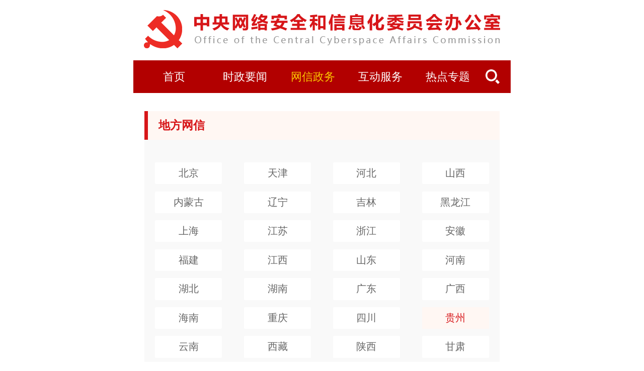

--- FILE ---
content_type: text/html; charset=utf-8
request_url: https://wap.cac.gov.cn/wxzw/dfwx/yunnan/A09371024phoneindex_1.htm
body_size: 5120
content:
<!DOCTYPE html>
<html>
<head>
<meta http-equiv="Content-Type" content="text/html; charset=UTF-8">
<meta charset="UTF-8">
<meta name="viewport" content="width=device-width, initial-scale=1.0, maximum-scale=1.0, user-scalable=no"/>
<meta name="apple-mobile-web-app-capable" content="yes" />
<title>中央网络安全和信息化委员会办公室</title>
<META NAME="Keywords" CONTENT="">
<META NAME="Abstract" CONTENT="">
<META NAME="Description" CONTENT="">
<link rel='stylesheet' href=''>
</head>
<body leftmargin='0' topmargin='0'>

<script language="JavaScript" src="//www.cac.gov.cn/inc/appvar.js"></script>
<script language="JavaScript" src="//www.cac.gov.cn/inc/appfunction.js"></script>
<script language="JavaScript" src="//www.cac.gov.cn/inc/pub.js"></script>
<script language="JavaScript" src="//www.cac.gov.cn/inc/date/WdatePicker.js"></script>
<script language="JavaScript" src="//www.cac.gov.cn/inc/flv.js"></script>
<script language="JavaScript" src="//www.cac.gov.cn/inc/tree.js"></script>
<script language="JavaScript" src="//www.cac.gov.cn/inc/tree_tpl.js"></script>
<script language="JavaScript" src="//www.cac.gov.cn/inc/jquery.min.js"></script><link rel="stylesheet" type="text/css" href="//www.cac.gov.cn/lib/mobile/scheme/css/distinct.css" />
<link rel="stylesheet" type="text/css" href="//www.cac.gov.cn/lib/mobile/scheme/css/detail.css" />
<link rel="stylesheet" type="text/css" href="//www.cac.gov.cn/lib/mobile/scheme/css/notice.css" /> <!-- 移动端头部 -->
<div class="mobile-header" id="top">
<div class="logo-area1">
<div class="logo">
<ul>
    <li><img src="//www.cac.gov.cn/lib/mobile/scheme/images/logo01.png" alt="" /></li>
    <li><img src="//www.cac.gov.cn/lib/mobile/scheme/images/logo02.png" alt="" /></li>
</ul>
</div>
</div>
<div id="tabBox1">
<div class="hd top-mobilenLinav">
<ul class="mobilenLinav">
    <li class="mobilenLi"><a href="//wap.cac.gov.cn/phoneindex.htm" target="_blank">首页</a></li>
    <li class="mobilenLi"><a href="//wap.cac.gov.cn/phoneindex.htm?defaultIndex=1" target="_blank">时政要闻</a></li>
    <li class="mobilenLi"><a href="//wap.cac.gov.cn/phoneindex.htm?defaultIndex=2" target="_blank">网信政务</a></li>
    <li class="mobilenLi"><a href="//wap.cac.gov.cn/phoneindex.htm?defaultIndex=3" target="_blank">互动服务</a></li>
    <li class="mobilenLi"><a href="//wap.cac.gov.cn/phoneindex.htm?defaultIndex=4" target="_blank">热点专题</a></li>
</ul>
<div class="searchLi"><img id="search" src="//www.cac.gov.cn/lib/mobile/scheme/images/search.png" alt="" /><img id="fold" src="//www.cac.gov.cn/lib/mobile/scheme/images/fold.png" alt="" /></div>
</div>
<div class="search">
<div class="cac"><img class="cacImg" src="//www.cac.gov.cn/lib/mobile/scheme/images/CAC.png" alt="" /></div>
<input id="mobilesw" class="search-input" type="text" maxlength="100" placeholder="请输入检索关键词" />
<div class="ashsearch" onClick="searchsearch(1)"><img class="searchImg" src="//www.cac.gov.cn/lib/mobile/scheme/images/ashsearch.png" alt="" /></div>
<form id="zlb" method="get" action="//search.cac.gov.cn/cms/cmsadmin/infopub/gjjs.jsp" target="_blank" name="frm">
    <input id="searchword" type="hidden" name="huopro" />                     <input type="hidden" name="pubtype" value="S" />                     <input type="hidden" name="pubpath" value="portal" />                     <input type="hidden" name="templetid" value="1563339473064626" />                     <input type="hidden" name="startDate" />                     <input type="hidden" name="endDate" />                     <input type="hidden" name="searchfield" />                     <input type="hidden" name="sort" value="1" />                     <input type="hidden" name="webappcode" value="A09" />                     <input type="hidden" name="searchdir" value="A09" />
</form>
</div>
</div>
</div>
<div class="main-content">
<div class="notice-title">
地方网信
</div>
<div class="notice-tab">
<ul class="discipline-list place-list">
    <li class=discipline-item><a  href='//wap.cac.gov.cn/wxzw/dfwx/beijing/A09371001phoneindex_1.htm' target='_self'>北京</a></li><li class=discipline-item><a  href='//wap.cac.gov.cn/wxzw/dfwx/tianjin/A09371002phoneindex_1.htm' target='_self'>天津</a></li><li class=discipline-item><a  href='//wap.cac.gov.cn/wxzw/dfwx/hebei/A09371003phoneindex_1.htm' target='_self'>河北</a></li><li class=discipline-item><a  href='//wap.cac.gov.cn/wxzw/dfwx/shanxi/A09371004phoneindex_1.htm' target='_self'>山西</a></li><li class=discipline-item><a  href='//wap.cac.gov.cn/wxzw/dfwx/neimenggu/A09371005phoneindex_1.htm' target='_self'>内蒙古</a></li><li class=discipline-item><a  href='//wap.cac.gov.cn/wxzw/dfwx/liaoning/A09371006phoneindex_1.htm' target='_self'>辽宁</a></li><li class=discipline-item><a  href='//wap.cac.gov.cn/wxzw/dfwx/jilin/A09371007phoneindex_1.htm' target='_self'>吉林</a></li><li class=discipline-item><a  href='//wap.cac.gov.cn/wxzw/dfwx/heilongjiang/A09371008phoneindex_1.htm' target='_self'>黑龙江</a></li><li class=discipline-item><a  href='//wap.cac.gov.cn/wxzw/dfwx/shanghai/A09371009phoneindex_1.htm' target='_self'>上海</a></li><li class=discipline-item><a  href='//wap.cac.gov.cn/wxzw/dfwx/jiangsu/A09371010phoneindex_1.htm' target='_self'>江苏</a></li><li class=discipline-item><a  href='//wap.cac.gov.cn/wxzw/dfwx/zhejiang/A09371011phoneindex_1.htm' target='_self'>浙江</a></li><li class=discipline-item><a  href='//wap.cac.gov.cn/wxzw/dfwx/anhui/A09371012phoneindex_1.htm' target='_self'>安徽</a></li><li class=discipline-item><a  href='//wap.cac.gov.cn/wxzw/dfwx/fujian/A09371013phoneindex_1.htm' target='_self'>福建</a></li><li class=discipline-item><a  href='//wap.cac.gov.cn/wxzw/dfwx/jiangxi/A09371014phoneindex_1.htm' target='_self'>江西</a></li><li class=discipline-item><a  href='//wap.cac.gov.cn/wxzw/dfwx/shandong/A09371015phoneindex_1.htm' target='_self'>山东</a></li><li class=discipline-item><a  href='//wap.cac.gov.cn/wxzw/dfwx/henan/A09371016phoneindex_1.htm' target='_self'>河南</a></li><li class=discipline-item><a  href='//wap.cac.gov.cn/wxzw/dfwx/hubei/A09371017phoneindex_1.htm' target='_self'>湖北</a></li><li class=discipline-item><a  href='//wap.cac.gov.cn/wxzw/dfwx/hunan/A09371018phoneindex_1.htm' target='_self'>湖南</a></li><li class=discipline-item><a  href='//wap.cac.gov.cn/wxzw/dfwx/guangdong/A09371019phoneindex_1.htm' target='_self'>广东</a></li><li class=discipline-item><a  href='//wap.cac.gov.cn/wxzw/dfwx/guangxi/A09371020phoneindex_1.htm' target='_self'>广西</a></li><li class=discipline-item><a  href='//wap.cac.gov.cn/wxzw/dfwx/hainan/A09371021phoneindex_1.htm' target='_self'>海南</a></li><li class=discipline-item><a  href='//wap.cac.gov.cn/wxzw/dfwx/chongqing/A09371022phoneindex_1.htm' target='_self'>重庆</a></li><li class=discipline-item><a  href='//wap.cac.gov.cn/wxzw/dfwx/sichuan/A09371023phoneindex_1.htm' target='_self'>四川</a></li><li class=discipline-active ><a  href='//wap.cac.gov.cn/wxzw/dfwx/yunnan/A09371024phoneindex_1.htm' target='_self'>贵州</a></li><li class=discipline-item><a  href='//wap.cac.gov.cn/wxzw/dfwx/yunnan/A09371025phoneindex_1.htm' target='_self'>云南</a></li><li class=discipline-item><a  href='//wap.cac.gov.cn/wxzw/dfwx/xizang/A09371026phoneindex_1.htm' target='_self'>西藏</a></li><li class=discipline-item><a  href='//wap.cac.gov.cn/wxzw/dfwx/shanxisheng/A09371027phoneindex_1.htm' target='_self'>陕西</a></li><li class=discipline-item><a  href='//wap.cac.gov.cn/wxzw/dfwx/gansu/A09371028phoneindex_1.htm' target='_self'>甘肃</a></li><li class=discipline-item><a  href='//wap.cac.gov.cn/wxzw/dfwx/qinghai/A09371029phoneindex_1.htm' target='_self'>青海</a></li><li class=discipline-item><a  href='//wap.cac.gov.cn/wxzw/dfwx/ningxia/A09371030phoneindex_1.htm' target='_self'>宁夏</a></li><li class=discipline-item><a  href='//wap.cac.gov.cn/wxzw/dfwx/xinjiang/A09371031phoneindex_1.htm' target='_self'>新疆</a></li><li class=discipline-item><a  href='//wap.cac.gov.cn/wxzw/dfwx/bingtuan/A09371032phoneindex_1.htm' target='_self'>兵团</a></li>
</ul>
</div>
<div class="personnel">
<div>主任：徐麟　副主任：李炳军、马汉成、卢雍政</div><div>办公室主任：刘冲</div>
</div>
</div>
<div class="politics-content director-list">
<div class="list">
<div id='loadingInfoPage' class='default'><li class="list-item"><a href=//www.cac.gov.cn/2025-01/26/c_1739591728845482.htm title=贵州省网信办主任会议召开 target=_blank>贵州省网信办主任会议召开</a><div class="times">2025-01-26</div></li><li class="list-item"><a href=//www.cac.gov.cn/2024-01/31/c_1708373599575183.htm title=贵州省网信办主任会议召开 target=_blank>贵州省网信办主任会议召开</a><div class="times">2024-01-31</div></li><li class="list-item"><a href=//www.cac.gov.cn/2024-01/23/c_1707675395193466.htm title=优秀作品“上新”了！贵州2023年第四季度优秀网络作品分享会在贵阳举行 target=_blank>优秀作品“上新”了！贵州2023年第四季度优秀网络作品分享会在贵阳举行</a><div class="times">2024-01-23</div></li><li class="list-item"><a href=//www.cac.gov.cn/2024-01/19/c_1707330067054047.htm title=“贵州山居”重大网络主题传播工程发布仪式暨2023年第四季度优秀网络作品交流分享会在贵阳举办 target=_blank>“贵州山居”重大网络主题传播工程发布仪式暨2023年第四季度优秀网络作品交流分享会在贵阳举办</a><div class="times">2024-01-19</div></li><li class="list-item"><a href=//www.cac.gov.cn/2024-01/17/c_1707161277964070.htm title=乡村向“网” 智慧振兴！贵州稳步推进数字乡村建设 target=_blank>乡村向“网” 智慧振兴！贵州稳步推进数字乡村建设</a><div class="times">2024-01-17</div></li><li class="list-item"><a href=//www.cac.gov.cn/2024-01/12/c_1706728896871727.htm title=“寻古觅新E起来”贵州历史文化保护传承网络主题活动交流分享会在贵阳举行 target=_blank>“寻古觅新E起来”贵州历史文化保护传承网络主题活动交流分享会在贵阳举行</a><div class="times">2024-01-12</div></li><li class="list-item"><a href=//www.cac.gov.cn/2023-12/07/c_1703609632742709.htm title=贵州：网信普法进校园，护航青春助成长——网络普法专题讲座走进高校 target=_blank>贵州：网信普法进校园，护航青春助成长——网络普法专题讲座走进高校</a><div class="times">2023-12-07</div></li><li class="list-item"><a href=//www.cac.gov.cn/2023-11/20/c_1702139741094748.htm title=贵州省网络安全和信息化工作会议召开 target=_blank>贵州省网络安全和信息化工作会议召开</a><div class="times">2023-11-20</div></li><li class="list-item"><a href=//www.cac.gov.cn/2023-11/20/c_1702139728934646.htm title=深入学习贯彻习近平总书记关于网络强国的重要思想 奋力谱写贵州网信事业高质量发展壮美篇章｜新时代贵州网络安全和信息化工作综述 target=_blank>深入学习贯彻习近平总书记关于网络强国的重要思想 奋力谱写贵州网信事业高质量发展壮美篇章｜新时代贵州网络安全和信息化工作综述</a><div class="times">2023-11-20</div></li><li class="list-item"><a href=//www.cac.gov.cn/2023-10/26/c_1699977549639770.htm title=“多彩贵州新征程 团结奋斗再出发”2023年第三季度优秀网络作品交流分享会在黔西南州举办 target=_blank>“多彩贵州新征程 团结奋斗再出发”2023年第三季度优秀网络作品交流分享会在黔西南州举办</a><div class="times">2023-10-26</div></li></div><div class="clear"> </div>
<!-- <p>参考如下CSS，自定义数字分页的样式，并手动引入</p> --> <!-- <link href="//www.cac.gov.cn/lib/pc/scheme/css/page.css" rel="stylesheet" type="text/css" /> --> <script type="text/javascript" src="//www.cac.gov.cn/lib/template/scheme/js/MyPage.js"></script>
<div class="page" id="Page"> </div><script>function goToPage(channelcode,width,height,pagenum){
	var replaceStyle = "<li class='list-item'><a href={链接URL} title={长标题} target=_blank>{主题}</a><div class='times'>{发布年份}-{发布月份}-{发布日}</div></li>"; 
	$.ajax({
		type: 'POST',
		url: '/cms/JsonList',
		data: {channelCode:channelcode,perPage:'10',pageno:pagenum},
		dataType: 'json',
		success: function(data){
				var listhtml = "";
				$.each(data.list,function(i,item){
					var infostr = replaceStyle;
					var topic = item.topic;
					var longtopic = item.topic;
					if(topic.length>200) topic = topic.substring(0,200);
					var pubtime = item.pubtime;
					var filltime = item.filltime;
					var infourl = item.infourl;
					var coverurl = item.coverurl;
					var description = item.description;
					if(coverurl==""){
					}else{
						coverurl = "<img border=0 src='"+coverurl+"' style='width:"+width+";height:"+height+"' >";
					}
					infostr = infostr.replace("{信息封面|"+width+"~"+height+"}",coverurl);
					infostr = infostr.replace(/{链接URL}/g,infourl);
					infostr = infostr.replace(/{主题}/g,topic);
					infostr = infostr.replace(/{摘要}/g,description);
					longtopic = longtopic.replace('<br>','');
					longtopic = longtopic.replace('<br/>','');
					longtopic = longtopic.replace('<br />','');
					infostr = infostr.replace(/title={长标题}/g,'title='+longtopic);
					infostr = infostr.replace(/{长标题}/g,longtopic);
					infostr = infostr.replace(/{发布年份}/g,pubtime.substring("0","4"));
					infostr = infostr.replace(/{发布月份}/g,pubtime.substring("5","7"));
					infostr = infostr.replace(/{发布日}/g,pubtime.substring("8","10"));
					infostr = infostr.replace(/{发布时间}/g,pubtime);
					listhtml = listhtml + infostr;
				});
				$("#loadingInfoPage").html(listhtml);
		},
		error: function(xhr, type){
		}
	});
}
P.initMathod({	params: {elemId: '#Page',total:'200',pageSize:'10'},	requestFunction: function () {		console.log(P);console.log(JSON.stringify(P.config.pageIndex));goToPage('A09371024','','',JSON.stringify(P.config.pageIndex));	}});</script>
</div>
</div>
<div class="footer mobile-footer">
<div class="line"> </div>
<p class="footer-first">中央网络安全和信息化委员会办公室</p>
<p>中华人民共和国国家互联网信息办公室 &copy; 版权所有</p>
<p>承办：国家互联网应急中心</p>
<p>技术支持：长安通信科技有限责任公司</p>
<p><a href="https://beian.miit.gov.cn/" target="_blank">京ICP备14042428号</a></p>
<p><a href="https://www.beian.gov.cn//www.cac.gov.cn/registerSystemInfo?recordcode=11040102700108" target="_blank">京公网安备11040102700108号</a></p>
<p class="picture"><a href="https://bszs.conac.cn/sitename?method=show&amp;id=04E495BC1FB45E52E053022819AC1EB7" target="_blank"><img class="conac" src="//www.cac.gov.cn/lib/mobile/scheme/images/conac.png" alt="" /></a><a href="//www.cac.gov.cn/?f=pc"><span class="pc"><img class="computer" src="//www.cac.gov.cn/lib/mobile/scheme/images/computer.png" alt="" /> PC版</span></a></p>
</div>
<script>
        var address = location.href;
        if(address.includes('A093602')){
            $('.mobilenLi').eq(2).addClass('on');
        }else if(address.includes('A0936')){
            $('.mobilenLi').eq(1).addClass('on');
        }else if(address.includes('A0937')){
            $('.mobilenLi').eq(2).addClass('on');
        }else if(address.includes('A0938')){
            $('.mobilenLi').eq(3).addClass('on');
        }else if(address.includes('A0920')){
            $('.mobilenLi').eq(4).addClass('on');
        }
    </script>
<script type="text/javascript" src="//www.cac.gov.cn/lib/template/scheme/js/crToken.js"></script>
<!-- 移动端适配js -->     <script language="JavaScript" src="//www.cac.gov.cn/lib/mobile/scheme/js/flexible.js"></script><script src="//www.cac.gov.cn/lib/mobile/scheme/js/jquery.SuperSlide.js"></script>     <script src="//www.cac.gov.cn/lib/mobile/scheme/js/TouchSlide.1.1.js"></script>     <script src="//www.cac.gov.cn/lib/mobile/scheme/js/news.js"></script><div style='display:none'>Produced By CMS 网站群内容管理系统 publishdate:2025/08/27 15:54:20</div><div><script>function pagestat(){var newCrToken = "";
for(var i=0;i<6;i++) //6位随机数，用以加在时间戳后面。
{
	newCrToken += Math.floor(Math.random()*10);
}
newCrToken = new Date().getTime() + newCrToken;  

	$.ajax({
		type:"POST",
		url:"/cms/pub/interact/newCrToken.jsp?outTradeNo="+newCrToken,
		dataType:"text",
		success:function(data){
var urlfrom = ''; 
if (document.referrer.length > 0) { 
urlfrom = document.referrer; 
} 
try { 
 if (urlfrom.length == 0 && opener.location.href.length > 0) { 
 urlfrom = opener.location.href; 
} 
 } catch (e) {}  
var re=new RegExp(" ","gi");
urlfrom = urlfrom.replace(re,"");
if(urlfrom.indexOf("tagpre")>0||urlfrom.indexOf("result")>0)  urlfrom="";
var title = document.title;
$.ajax({type:'POST',url: '/cms/pub/interact/stat/newPagestat.jsp?crToken='+newCrToken,data:{webappcode:"A09",code:"A09371024",infoId:"",title:title,urlfrom:encodeURI(urlfrom)},success:function(data){}});		}
	});

}pagestat();</script></div><script src="https://res.wx.qq.com/open/js/jweixin-1.6.0.js"></script> 
<script src="//www.cac.gov.cn/inc/weixinshare.js"></script></body></html>


--- FILE ---
content_type: text/css
request_url: https://www.cac.gov.cn/lib/mobile/scheme/css/detail.css
body_size: 5477
content:
body {
    background-color: #fff;
    max-width: 750px;
    margin: 0 auto;
}


/* 头部样式 */
.header,
.current-path,
.footer,
#check,
.checkClose,
.right-nav,
#dyjc {
    display: none;
}

.logo {
    width: 100%;
    margin: 0 auto;
}

.logo-area1 .logo {
    height: 15.7vw;
    max-height: 120px;
    overflow: hidden;
}

.logo-area1 .logo .tempWrap,
.logo-area1 .logo ul li,
.logo-area1 .logo ul li img {
    display: block;
    width: 92vw;
    height: 15.59vw;
    min-height: 40px;
    margin: 0 auto;
    max-width: 708px;
    max-height: 120px;
    text-align: center;
}

.top-mobilenLinav {
    position: relative;
    display: flex;
    width: 100%;
    height: 1.2rem;
    background-color: #b20000;
    text-align: center;
    align-items: center;
    color: #fff;
    font-size: 0.4rem;
    font-family: '微软雅黑';
}

.top-mobilenLinav a {
    color: #fff;
}

.top-mobilenLinav .mobilenLinav {
    display: flex;
    justify-content: space-between;
    flex: 1;
    overflow: auto;
    scrollbar-width: none;
    -ms-overflow-style: none;
}

.top-mobilenLinav .mobilenLinav::-webkit-scrollbar {
    display: none;
    /* Chrome Safari */
}

.mobilenLinav .mobilenLi {
    flex: 1;
    margin: 0 0.1333rem;
    white-space: nowrap;
    cursor: pointer;
}

.mobilenLinav .mobilenLi:last-child {
    margin-right: 0;
}

.mobilenLinav .on,.mobilenLinav .on a {
    color: #fac700;
}

.mobilenLinav .mobilenLi:first-child {
    width: auto;
    padding: 0 0.1333rem 0 0.25rem;
    white-space: nowrap;
}

.searchLi {
    width: 1.2rem;
    padding-left: 0.2667rem;
    box-sizing: border-box;
}

.searchLi img {
    width: 0.5333rem;
    height: 0.5333rem;
    margin-right: 0.4rem;
}

#fold {
    display: none;
    width: 0.48rem;
    height: 0.4rem;
}

.search {
    display: none;
    width: 100%;
    height: 1.1rem;
    padding: 0.16rem 0.4rem;
    background-color: #f5f5f5;
    border-radius: 2px;
    box-sizing: border-box;
}

.search .cac {
    display: flex;
    align-items: center;
    justify-content: center;
    width: 0.96rem;
    height: 0.74rem;
    border: 1px solid #dedede;
    background-color: #fff;

}

.cac .cacImg {
    width: 0.6933rem;
    height: 0.32rem;
}

.ashsearch {
    display: flex;
    align-items: center;
    justify-content: center;
    width: 0.8rem;
    height: 0.74rem;
    border: 1px solid #dedede;
    background-color: #dedede;
}

.ashsearch .searchImg {
    width: 0.4rem;
    height: 0.4rem;
}

.search-input {
    flex: 1;
    height: 0.74rem;
    border: 1px solid #dedede;
    border-left: none;
    padding: 0 0.2667rem;
    font-size: 0.3733rem;
    outline: none;
    border-radius: 0;
}

/* 
.search-input #input {
    border: none;
    width: 100%;
    height: 0.6933rem;
    outline: none;
    padding: 0 0.2667rem;
    box-sizing: border-box;
    font-size: 0.3733rem;
} */

.search-input::placeholder {
    color: #dddddd;
}

.title,
.index-title {
    width: 100%;
    padding: 0.5067rem 0.4rem;
    line-height: 0.8rem;
    font-size: 0.48rem;
    box-sizing: border-box;
    text-align: center;
    font-weight: bold;
}

.info {
    display: flex;
    justify-content: space-between;
    width: 100%;
    margin: 0 auto 0.5333rem;
    border-bottom: 1px solid #f1f1f1;
    padding: 0.1067rem 0.1333rem 0.0667rem;
    box-sizing: border-box;
    font-size: 0.32rem;

    color: #333;
}

.info #source {
    flex: 1;
    text-align: right;
}


/* 底部样式 */
.footer {
    width: 100%;
    background-color: #f3f3f3;
    padding-bottom: 0.5867rem;
    text-align: center;
    color: #666;
    font-size: 0.32rem;
    line-height: 2em;
}

.footer a {
    display: block;
    color: #666;
}

.footer .line {
    width: 100%;
    height: 0.0667rem;
    background-color: #b20000;
}

.picture {
    margin-top: 0.2667rem;
}

.footer .conac {
    width: 0.6933rem;
    height: 0.8533rem;
    /* margin-right: 0.9867rem; */
}

.footer .computer {
    width: 0.6667rem;
    height: 0.4667rem;
}

.footer .pc {
    display: inline-block;
    width: 1.8rem;
    height: 0.9333rem;
    background-color: #fff;
    margin-top: 0.2667rem;
    line-height: 0.9333rem;
    border-radius: 2px;
}

.related {
    padding: 0.2667rem 0;
    background-color: #e7e7e7;
}

.retitle {
    margin-left: 0.6667rem;
    text-align: left;
    font-weight: bold;
}

.links {
    display: inline-block;
    padding: 0 0.3rem;
    border-right: 1px solid #000;
    line-height: 1;
}

.links a{
    color: #000;
}

.related .links:last-child{
    border: none;
}

.footer-first{
    margin-top: 0.3rem;
}


/* 正文样式 */
.main {
    width: 100%;
    padding: 0 0.4rem 0.6667rem;
    line-height: 2em;
    font-size: 0.4rem;
    box-sizing: border-box;
}

.main p {
    padding-bottom: 0.4rem;
    /* text-indent: 2em; */
    text-align: justify;
}

.main img,
.main video {
    display: block;
    width: calc(100% - 0.4rem)!important;
    height: auto !important;
    margin: 0 auto;
    /* padding-bottom: 0.4rem; */
}
.pageVideo {
    height: 284px!important;
    display: block;
    width: calc(100% - 0.4rem)!important;
    height: auto;
    margin: 0 auto;
    padding-bottom: 0.4rem;
}
.mobilenLinav .first {
    padding: 0 0.1333rem 0 0.4rem;
    white-space: nowrap;
}
.mobile-footer {
    display: block;
}


/* 首页样式 */
/* .con{
    -webkit-overflow-scrolling: touch;
}
.con div{
    -webkit-overflow-scrolling: touch;
} */

/* .picList {
    width: 10rem !important;
} */

#tabBox1 .con:nth-child(2){
    padding-bottom: 0.2667rem;
}

#slideshow {
    position: relative;
    min-height: 7.15rem;
}

.picInfo {
    position: absolute;
    left: 50%;
    bottom: 0.3rem;
}

.picInfo ul {
    display: flex;
    margin-left: -50%;
}

.picInfo li {
    width: 0.2rem;
    height: 0.2rem;
    margin: 0 0.0667rem;
    background-color: #fff;
    border-radius: 50%;
    font-size: 0;
}

.picInfo .on {
    width: 0.3333rem;
    background-color: #fac700;
    border-radius: 0.16rem;
}

.introductory {
    width: 100%;
    padding: 0 0.4rem 0.5867rem;
    box-sizing: border-box;
    line-height: 2em;
    font-size: 0.3867rem;
    text-align: center;
}

.list {
    margin-bottom: 0.6667rem;
}

.list-title {
    display: flex;
    width: 97%;
    padding-right: 0.15rem;
    margin: 0 auto;
    border-bottom: 3px solid #dedede;
    justify-content: space-between;
    box-sizing: border-box;
}

.title-left {
    position: relative;
    top: 3px;
    height: 1.04rem;
    padding: 0 0.2667rem;
    background-color: #f5f5f5;
    font-size: 0.5333rem;
    text-align: center;
    color: #c50707;
    line-height: 1.1rem;
    border-bottom: 3px solid #c50707;
    font-weight: bold;
}

.title-left a{
    color: #c50707;
}

.title-right {
    height: 1.04rem;
    line-height: 1.2rem;
    font-size: 0.6667rem;
    color: #cdcdcd;
}

.title-right a {
    color: #cdcdcd;
    font-weight: bold;
    font-size: 40px;
    letter-spacing: -10px;
}

.title-right img {
    width: 0.6667rem;
}

.list-ul, #loadingInfoPage, #page {
    width: 100%;
    padding: 0 0.4rem;
    box-sizing: border-box;
}

#loadingInfoPage {
    padding: 0;
}

.list-item, #loadingInfoPage li, #page li {
    list-style: none;
    padding: 0.2667rem;
    border-bottom: 1px solid #f1f1f1;
    font-size: 0.3867rem;
    line-height: 0.6533rem;
    box-sizing: border-box;
}

#shizheng li,
#loadingInfoPage li {
    display: flex;
    padding: 0.2667rem 0;
    overflow: hidden;
}

#shizheng li a,
#loadingInfoPage li a {
    float: left;
    width: 75%;
    flex-grow: 1;
    padding-right: 20px;
}

.times {
    width: 75px;
    float: right;
    color: #b1b1b1;
    font-size: 12px;
    /* line-height: 58px; */
}


/*.con .list-item a:nth-child(2){
  margin-left: 6px;
}*/

.specialing, .advertising{
   margin-bottom: 0.6667rem;
}

.specialing, .specialing .special, .specialing .tempWrap {
   height: 11.2vw !important;
   max-height: 78px;
   overflow: hidden;
}

 .specialing ul,  .specialing ul li, .specialing img {
    display: block;
    width: 100%;
    height: auto;
   max-height: 78px;
}

 .specialing img, .advertising img {
    display: block;
    width: 100%;
    /* height: auto; */
    height: 11.2vw;
    /* margin: 0.1333rem 0 0.6667rem; */
    border-radius: 3px;
    -webkit-border-radius: 3px;
    -moz-border-radius: 3px;
    -ms-border-radius: 3px;
    -o-border-radius: 3px;
}

 .specialing img{
   max-height: 78px;
}

.advertising img{
   height: auto;
   max-height: auto;
   min-height: 56px;
}

.advbanner img{
    /* margin: 0.6667rem 0 0.1333rem; */
} 

.advbanners img{
    display: block;
    width: 95%;
    margin: 0.2667rem auto 0.1333rem;
}
.politics-content .advbanners:first-child{
    margin-top: 0.3rem;
 }

.examine{
    width: 2rem;
    height: 0.7733rem;
    margin: 1rem auto 0;
    border: 1px solid rgb(204, 204, 204);
    font-size: 0.2667rem;
    line-height: 0.7733rem;
    text-align: center;
}

.outsideList {
    display: flex;
    background-color: #e7e7e7;
    color: #000;
    height: 1.0667rem;
    align-items: center;
    line-height: 1;
}

.outside {
    flex: 1;
    height: 0.3733rem;
    border-right: 1px solid #000;
}

.outsideList .outside:last-child {
    border: none;
}

.slideshow {
    margin-bottom: 0.6667rem;
}

.slideshow-pic img {
    width: 100%;
    height: 55vw;
    max-height: 420px;
}

.slideshow-title {
    position: relative;
    top: -2px;
    width: 100%;
     height: 1.4rem;
    padding-top: .2rem;
    background-color: #c50707;
}

.slideshow-title a {
    display: block;
    width: 100%;
    height: 0.95rem;
    padding: 0 0.4rem;
    font-size: 0.3467rem;
    font-weight: normal;
    color: #fff;
    box-sizing: border-box;
}


/* 首页-要闻区下方推荐（四小专题） */
.four-topic .list-ul {
    display: flex;
    width: 100%;
    flex-wrap: wrap;
    justify-content: space-between;
    margin-top: -0.3rem;
    overflow: hidden;
}

.four-topic .list-ul li {
    width: 48%;
    fle-grow: 1;
    margin-top: 20px;
    /* margin-right: 20px; */
    background-color: #f9f9f9;
    border-radius: 3px;
}

.four-topic .list-ul li img {
    width: 100%;
    height: auto;
}


/* 正能量 */
.positivity {
    width: 100%;
    background: #fff7f3;
    margin-bottom: 0.6667rem;
    border-radius: 3px;
    -webkit-border-radius: 3px;
    -moz-border-radius: 3px;
    -ms-border-radius: 3px;
    -o-border-radius: 3px;
    overflow: hidden;
}

.positivity h4 a img {
    display: block;
    width: 100%;
    height: auto;
    font-size: 0;
    text-indent: -999em;
}

.positivity .news-box {
    box-sizing: border-box;
    width: 100%;
    padding-top: 10px;
}

.positivity .news-box .title {
    width: 3rem;
    background: #c50707;
    margin: 0 auto;
    padding: 0 0.2667rem;
    border-radius: 3px;
    -webkit-border-radius: 3px;
    -moz-border-radius: 3px;
    -ms-border-radius: 3px;
    -o-border-radius: 3px;
}

.positivity .news-box .title a,
.positivity .news-box .title a:link {
    color: #fff;
    font-size: 0.3867rem;
}

.positivity .news-box li {
    padding: 0 0.4rem;
}

.positivity .news-box .list-ul li {
    padding: 0.2667rem 0;
    border-bottom-color: #fee7db;
}


/* 404 */
.banner404 img {
    width: 100%;
    height: auto;
    margin-top: 1.3333rem;
}

.not-find {
    margin: 0.4rem 0;
    font-size: 0.4533rem;
    text-align: center;
    color: #000;
}

.timer {
    font-size: 0.32rem;
    color: #b4b4b4;
    text-align: center;
}

.timer span {
    margin-right: 0.04rem;
    color: #d71619;
}

#back {
    display: block;
    width: 2.8rem;
    height: 0.8rem;
    margin: 2.1333rem auto;
    border: none;
    background-color: #d71619;
    font-size: 0.4267rem;
    text-align: center;
    color: #fff;
    line-height: 0.8rem;
    -webkit-appearance: none;
}

#back img {
    width: 0.4rem;
    height: 0.4667rem;
    margin-right: 0.1333rem;
}


/* 互动服务 */
.inter-content {
    padding: 0.6667rem 0.35rem;
    overflow: hidden;
}

.director {
    width: 100%;
    height: 60vw;
    margin: 0 auto;
    background: #f2f7fb url('../images/letterBox.gif');
    background-size: 100%;
    text-align: center;
    max-height: 450px;
}

.director img {
    width: 1.9467rem;
    height: auto;
    margin: 1.3333rem 0 0 0.2667rem;
}

.director-title,
.find-title {
    font-size: 0.5867rem;
    color: #456888;
    /* font-style: italic; */
    /* font-weight: bold; */
    line-height: 0.9867rem;
   /*  font-family: 'ysbth';*/
}
.find-title a{
    display:block;
    width:100%;
    height:100%;
    color: #456888;
}

.find-title img{
   width:100% !important;
   height:100% !important;
}

#enterInto {
    display: inline-block;
    width: 2.6rem;
    height: 1rem;
    margin-top: 45%;
    border: none;
    background-color: #fff;
    border-radius: 3px;
    font-size: 0.4rem;
    color: #456888;
    text-align: center;
    line-height: 1rem;
}

.find-title {
    width: 100%;
    height: 0.8rem;
    margin-top: 0.6667rem;
    /*background: url('../images/notice.jpg');*/
    background-size: cover;
    font-size: 0.5867rem;
    text-align: center;
    line-height: 0.8rem;
    background-position: 0 -5px;
}

.inter-find img {
    width: 0.5333rem;
    height: auto;
    margin-right: 0.1333rem;
}

.find-list {
    background-color: #f9f9f9;
    font-size: 0.4rem;
}

.find-list-item {
    padding: 0.2667rem;
    border-bottom: 1px solid #f1f1f1;
    text-align: left;
    line-height: 1.4;
}

.find-list-item span {
    color: #b20000;
}

.find-list .find-list-item:last-child {
    border: none;
}

.inter-report {
    margin-top: 0.6667rem;
}

.report-title {
    display: flex;
    align-items: center;
    justify-content: center;
    width: 100%;
    height: 1.2rem;
    background-color: #fff7f3;
    border-radius: 2px;
    font-size: 0;
    text-align: center;
}

.report-title img {
    width: 90%;
    height: auto;
    max-width: 6.7rem;
}

.rumour img{
    width: 100%;
    max-width: 3.5rem;
}

.report-list {
    display: flex;
    margin: 0.2667rem 0;
}

.report-list-item {
    flex: 1;
    padding-bottom: 0.5333rem;
    background-color: #f9f9f9;
    text-align: center;
    color: #456888;
    font-size: 0.3733rem;
    border-radius: 4px;
}

.report-list .report-list-item:nth-child(2) {
    margin: 0 0.9333rem;
}

.report-list-item img {
    width: 0.8rem;
    height: auto;
    margin: 0.5333rem 0 0.4rem;
}

.report-announcement {
    display: flex;
    width: 100%;
}

.announcement-left {
    display: flex;
    width: 1rem;
    height: auto;
    padding: 0.6rem 0.2667rem 0.5333rem;
    box-sizing: border-box;
    background-color: #fff7f3;
    font-size: 0.4rem;
    text-align: center;
    align-items: center;
}

.accepts{
    height: 100%;
}

.announcement-right {
    flex: 1;
}

.announcement-list {
    width: 100%;
    padding: 0 0.1333rem;
    background-color: #f9f9f9;
    box-sizing: border-box;
}

.announcement-list-item {
    width: 100%;
    padding: 0.28rem 0.1rem 0.28rem 0.28rem;
    border-bottom: 1px solid #f1f1f1;
    line-height: 1.3;
    font-size: 0.4rem;
    box-sizing: border-box;
}

.announcement-list .announcement-list-item:last-child {
    border: none;
}

.monitor-title {
    height: 1.3333rem;
    margin-bottom: 0.2667rem;
    line-height: 1.3333rem;
}

.monitor-title img {
    width: 80%;
    max-width: 5.8rem;
}

.report-title .alarm {
    width: 45%;
     max-width: 3.667rem;
}

.channel-list-item {
    max-width: calc(100vw - 0.7rem);
    height: 1.3333rem;
    margin-top: 0.2667rem;
    background-color: #f9f9f9;
    border-radius: 2px;
    font-size: 0.3733rem;
    line-height: 1.3333rem;
    white-space:nowrap;
	overflow:hidden;
	text-overflow:ellipsis;
}

.channel-list-item a{
    color: #456888;
}

.channel-list-item img {
    width: 0.6667rem;
    height: auto;
    margin: 0 0.2667rem 0 0.4rem;
}

.serve .title {
    display: flex;
    align-items: center;
    justify-content: center;
    width: 100%;
    height: 1.2rem;
    background-color: #fff7f3;
    border-radius: 2px;
    /* font-size: 0; */
    color: #c50707;
    text-align: center;
}

.serve .title .icon {
    width: 0.5333rem;
    margin: 0.1rem 0.1333rem 0.0667rem 0;
}

.serve-list {
    display: flex;
    flex-wrap: wrap;
    width: calc(100% + 0.4rem);
    text-align: center;
    line-height: 1.3;
    justify-content: space-between;
}

.serve-list-item {
    width: 4.4rem;
    height: 2.6667rem;
    padding-bottom: 0.1333rem;
    margin-top: 0.2667rem;
    background-color: #f9f9f9;
    border-radius: 4px;
}

.serve-list .serve-list-item {
    margin-right: 0.4rem;
}

.serve-list-item img {
    width: 0.96rem;
    height: auto;
    margin: 0.4rem 0 0.2rem;
}

.serve-title {
    width: 3.6rem;
    margin: 0 auto;
    font-size: 0.4rem;
    color: #456888;
}
.serve-list .serve-list-item:nth-child(2) .serve-title{
    width: 2.6rem;
}
.serve-list .serve-list-item:nth-child(3) .serve-title{
    width: 3rem;
}
.serve-list .serve-list-item:nth-child(4) .serve-title{
    width: 3.8rem;
}
.serve-list .serve-list-item:nth-child(5) .serve-title{
    width: 3.5rem;
}
.serve-list .serve-list-item:nth-child(6) .serve-title{
    width:3.2rem;
    margin-top: 0.1rem;
}
.serve-list .serve-list-item:nth-child(7) .serve-title{
    width: 3rem;
}
.serve-list .serve-list-item:nth-child(8) .serve-title{
    width: 3rem;
}
.serve-list .serve-list-item:nth-child(9) .serve-title{
    width:3.8rem;
    margin-top: 0.1rem;
    display: -webkit-box; /* 旧版弹性盒 */
    -webkit-box-orient: vertical; /* 弹性盒元素垂直排列 */
    -webkit-line-clamp: 2; /* 要显示的行数 */
    overflow: hidden;
}
.serve-list .serve-list-item:nth-child(10) .serve-title{
    width:3.8rem;
    /* margin-top: 0.2667rem; */
    margin-top: 0.1rem;
}
.serve-list .serve-list-item:nth-child(13) .serve-title{
    width: 3.5rem;
}
.serve-list .serve-list-item:nth-child(14) .serve-title{
    width: 3.5rem;
}
.serve-list .serve-list-item:nth-child(15) .serve-title{
    width: 3.5rem;
}

.serve-list-item .specials {
    margin-top: 0.5333rem;
}

@media (max-width: 800px){
    .serve-list-item{
        width: 45%;
    }
}
@media (min-width: 800px){
    .serve-list-item{
        width: 30%;
    }
}

.inter-left {
    width: auto;
    padding: 0 0.2rem 0 0.4rem;
}

.inter-left img {
    width: 0.5333rem;
    margin: 0 0.1333rem 0.0667rem 0;
}

.channel-list-item .appimg {
    width: 0.5rem;
}


/* 联系我们 */
.relation-content{
    margin-bottom: 0.8rem;
}

.relation {
    width: 100%;
    height: 1.8667rem;
    margin-bottom: 0.5333rem;
    border-bottom: 2px solid #f1f1f1;
    font-size: 0.4533rem;
    font-weight: normal;
    text-align: center;
    line-height: 1.8667rem;
    ;
}

.main .column {
    text-indent: 0;
}

.column span {
    display: inline-block;
    width: 1.8667rem;
    margin-left: 0.2667rem;
    text-align-last: justify;
}


/* 热点专题 */
.hot-content {
    width: 100%;
    padding: 0.2667rem 0.4rem 0;
    box-sizing: border-box;
}

.hot-list {
   padding: 0 !important;
}

.hot-list-item {
    margin-top: 0.4rem;
    border-bottom: 1px solid #f1f1f1;
}

.hot-list-item img {
    width: 100% !important;
    height: auto !important;
    border-radius: 2px;
}

.hot-list-title {
    width: 100%;
    /* height: 1.2rem; */
    padding: 0.4rem 0.2667rem;
    box-sizing: border-box;
    font-size: 0.4rem;
    line-height: 1.5;
}

.page {
    width: 9.2rem;
    margin: 1.2rem auto;
}

.page ul {
    display: flex;
    justify-content: center;
}

.page ul li{
    width: 1.04rem;
    height: 0.7733rem;
    margin: 0 0.0667rem;
    border: 1px solid rgb(204, 204, 204);
    font-size: 0.2667rem;
    line-height: 0.7733rem;
    text-align: center;
    color: #999;
}
.page ul li a{
  display: block;
}

.prev,
.next {
    font-size: 0.4333rem;
    line-height: 0.6733rem;
}

.hot-active {
    background-color: #d71619;
    color: #fff;
}

.page .active a{
    display: block;
    background-color: #d71619;
    color: #fff;
}


/* 时政要闻 */
.politics-content {
   margin-top: 0.2rem;
   padding-top: 0.3rem;
}

.politics-content .list{
  margin-bottom: 0.1667rem;
}

.director-list .list{
  padding: 0 0.3rem;
}


/* 网信政务 */
.genre {
    width: 100%;
    text-align: center;
}

.genre span {
    display: inline-block;
    /* width: 0.8533rem; */
    margin: 0.2667rem 0;
    border-bottom: 2px solid #c50707;
    font-size: 0.4rem;
    line-height: 0.6667rem;
    color: #c50707;
    font-weight: bold;
}

.genre span:first-child{
    margin-top: 0.5333rem;
}

.lang{
    margin-top: 0.2667rem;
}

.lang span {
    width: 1.2667rem;
}

.headimg {
    margin-top: 0.2667rem;
}

.headimg img {
    width: 2.4rem;
    height: auto;
}

.headimg .name {
    font-size: 0.4rem;
    margin-top: 0.2667rem;
}

.headimg-list {
    display: flex;
    flex-wrap: wrap;
    /* padding: 0 0.4rem; */
    width: 70%;
    margin: 0 auto;
}

#threePerson {
    width: 85%;
}

.headimg-list .headimg {
    flex: 1;
}

.genre-list {
    margin-top: 0.2667rem;
}

/*@font-face {
    font-family: 'ysbth';
    src: url('../font/ysbth.ttf');
}*/

.place-list {
    display: flex;
    flex-wrap: wrap;
    padding: 0 0.4rem;
    margin-top: 0.4267rem;
    font-size: 0.24rem;
    text-align: center;
    justify-content: space-between;
}

.place-list-item {
    width: 11%;
    height: 1.0133rem;
    margin: 0 0.1333rem 0.1333rem 0;
    background-color: #f9f9f9;
    line-height: 1;
}

.abbreviation {
    margin: 0.1333rem 0 0.1067rem;
    font-size: 0.4533rem;
    font-family: 'HYYouYuanTiW';
    color: #456888;
}

.abbreviation img{
    width: 0.35rem;
}

.place-list .place-list-item:nth-child(8n) {
    margin-right: 0;
}

.nmg img{
    width: 0.8rem;
}

.bingtuan img{
    width: 0.6rem;
}


/* 主任信箱回复 */
.reply-content {
    /* display: none; */
    width: 100%;
    padding: 0 0.4rem;
    box-sizing: border-box;
}

.reply-list-item {
    padding: 0.5333rem 0.2667rem 0.2667rem 0.2667rem;
    border-bottom: 1px solid #f1f1f1;
    font-size: 0.4rem;
    line-height: 1.3;
}

.reply-list-item img {
    width: 0.48rem;
    margin-right: 20px;
}

.reply-list-item a {
    display: inline-block;
    width: 100%;
    white-space: nowrap;
    overflow: hidden;
    text-overflow: ellipsis;
}

.button{
    text-align: center;
}

.video-frame{
 height: 200px;
    display: block;
    width: calc(100% - 0.4rem)!important;
    margin: 0 auto;
    padding-bottom: 0.4rem;
    border: none;
}

#content1 iframe {
    width: 100%!important;
    height: 284px!important;
}

.hot-warp{
    margin-top: 0.5rem;
}

.hot-warp .inter-left{
    padding-left: 0.2rem;
}

.hot-warp .list-title{

}

#content p{
    text-indent: 2em;
}

@media screen and (min-width:0px) and (max-width: 767px) {
    #content p{
        text-indent: 2em;
    }
}









--- FILE ---
content_type: text/css
request_url: https://www.cac.gov.cn/lib/mobile/scheme/css/notice.css
body_size: 2794
content:
/* 主任信箱 */
.notice {
   text-align: justify;
}

.main-content {
    position: relative;
    width: 100%;
    padding: 0.6667rem 0.4rem;
    box-sizing: border-box;
}

.notice p {
    padding: 0 0.2667rem;
    margin-top: 0.4rem;
    font-size: 0.4rem;
    line-height: 2em;
    text-indent: 2em;
}

.notice-title {
    height: 1.0667rem;
    padding-left: 0.4rem;
    border-left: 0.1333rem solid #d71619;
    background-color: #fff7f3;
    font-size: 0.4333rem;
    /* font-weight: bold; */
    /* font-style: italic; */
    /*font-family: 'ysbth'; */ 
    line-height: 1.0667rem;
    color: #d71619;
     font-weight: bold;
}

.notice-tab {
    padding: 0.4rem;
    background-color: #f9f9f9;
}

.notice-list {
    display: flex;
}

.notice-item {
    flex: 1;
    height: 0.8rem;
    background-color: #fff;
    border-radius: 2px;
    line-height: 0.8rem;
    color: #666;
    text-align: center;
    font-size: 0.3733rem;
}

.notice-item a{
    color: #666;
}

.notice-list .notice-item:first-child {
    margin-right: 0.2rem;
}

.notice-list .notice-item:last-child {
    margin-left: 0.2rem;
}

.notice-active,
.notice-active a {
    display: block;
    color: #d71619;
    background-color: #fff7f3;
}

.notice-consent {
    color: #000080;
}

.notice-button {
    text-align: center;
}

.notice-button #btn-agree {
    /* width: 2.1333rem; */
    height: 0.8rem;
    padding: 0 0.4rem;
    margin-top: 0.8rem;
    border: none;
    background-color: #d71619;
    -webkit-appearance: none;
    border-radius: 2px;
    line-height: 0.8rem;
    font-size: 0.4267rem;
    text-align: center;
    color: #fff;
}

.form {
    display: none;
    margin-top: 0.4rem;
    padding: 0 0.2667rem;
    font-size: 0.4267rem;
}

.form-hint {
    margin-bottom: 0.4rem;
    line-height: 1.0667rem;
}

.form-hint span {
    margin: 0 0.1333rem;
    color: #d71619;
}

.form-item {
    display: flex;
    margin-bottom: 1.3333rem;
}

.form-item .item-title,
.nmform-item .item-title {
    width: 1.8667rem;
    padding-right: 0.4rem;
    text-align: justify;
    text-justify: distribute-all-lines;
    /* 兼容 ie */
    text-align-last: justify;
    line-height: 0.7467rem;
}

.form-item .item-title::after,
.nmform-item .item-title::after {
    position: absolute;
    left: 2.6rem;
    content: ":";
    display: inline-block;
    overflow: hidden;
}

.item-info {
    flex: 1;
}

.item-info input,
#mailcontent {
    width: 6rem;
    height: 0.7733rem;
    margin-right: 0.1333rem;
    padding: 0 0.1333rem;
    border: 1px solid #dedede;
    outline: none;
    border-radius: 2px;
    box-sizing: border-box;
}

.item-info .red {
    color: #d71619;
}

#mailcontent {
    height: 3.6rem;
    padding: 0.1rem 0.2667rem;
}

#mailcontent::placeholder,
#content1::placeholder {
    color: #989898;
}

.prompt {
    margin-top: 0.2667rem;
    font-size: 0.3467rem;
    color: #989898;
    line-height: 1.5;
}

.verifycode {
    /* display: flex; */
}

#verifycode {
    width: 3.3333rem;
}

#getVerifyCode {
    width: 2.4rem;
    height: 0.8rem;
    margin: 0 0.2rem 0 0.0667rem;
    border: none;
    background-color: #fff7f3;
    font-size: 0.3733rem;
    text-align: center;
    line-height: 0.8rem;
    color: #000;
}

#zrxxsubmit,
#clearForm,
#btn_smjb,
#btn_nmjb,
#nmsubmit,
#smsubmit {
    width: 2.1333rem;
    height: 0.8rem;
    margin: 0 1.2rem;
    border: none;
    -webkit-appearance: none;
    background-color: #d71619;
    border-radius: 2px;
    font-size: 0.4267rem;
    line-height: 0.8rem;
    text-align: center;
    color: #fff;
}

.error-message {
    margin-top: 0.1333rem;
    font-size: 0.3733rem;
    color: #f00;
}

.item-info .invalid {
    border-color: #f00 !important;
}

.discipline-title {
    font-size: 0.4533rem;
    color: #000080;
    text-align: center;
    line-height: 1.2rem;
    margin-top: 0.4rem;
}

#check_agree {
    /* position: relative;
    top: 0.0667rem; */
    width: 0.4rem;
    height: 0.4rem;
    margin-right: 0.1333rem;
}

#djs {
    margin-bottom: 0.4rem;
    text-align: center;
}

.discipline-list {
    flex-wrap: wrap;
    justify-content: space-between;
}

.discipline-item ,.discipline-active{
   width: 48%;
    height: 0.8rem;
    margin-bottom: 0.2667rem;
    background-color: #fff;
    border-radius: 2px;
    line-height: 0.8rem;
    color: #666;
    text-align: center;
    font-size: 0.3733rem;
}

.discipline-item a{
    display: block;
    width:100%;
    color: #666;
}

 /* .notice-list .discipline-item:nth-child(2n-1) {
     margin-right: 0.2rem;
 }
 
 .notice-list .discipline-item:nth-child(2n) {
     margin-left: 0.2rem;
 } */

.notice-list .discipline-item:last-child {
    margin-bottom: 0;
}

.discipline-active ,.discipline-active a{
    display: block;
    color: #d71619;
    background-color: #fff7f3;
}

.nmform {
    display: block;
    padding: 0;
}

.nmform-item {
    display: flex;
    margin-bottom: 1.3333rem;
}

.nmform-item .item-title {
    width: 2.7rem;
}

.nmform-item .item-info input,
#jbtype,
#blevel {
    width: 5.65rem;
}

#jbtype,
#blevel {
    width: 5.65rem;
    height: 0.7733rem;
    border: 1px solid #dedede;
    border-radius: 2px;
}

#jbtype {
    margin-right: 0.1333rem;
}

#blevel {
    margin-right: 0.12rem;
}

.nmform-item .item-title::after {
    left: 3.15rem;
}

#uploadPic {
    position: absolute;
    left: 1px;
    top: 0;
    height: 0.8rem;
    padding-left: 0.1333rem;
    line-height: 0.7733rem;
}

.custom-file-upload {
    position: relative;
}

.custom-file-upload span {
    position: absolute;
    left: 2px;
    top: 0px;
    z-index: 2;
    width: 2.05rem;
    height: 0.7467rem;
    border: 1px solid #dedede;
    border-left: none;
    background-color: #fff7f3;
    font-size: 0.3733rem;
    text-align: center;
    line-height: 0.7733rem;
}

#picms,
#content1 {
    width: 5.65rem;
    border: 1px solid #dedede;
    outline: none;
}

#picms {
    width: 5.45rem;
    height: 0.8rem;
}

#content1 {
    height: 5.3333rem;
    margin-right: 0.1333rem;
    padding: 0.0667rem 0.1333rem;
    box-sizing: border-box;
}

.nmprompt {
    font-size: 0.3467rem;
    color: #989898;
    line-height: 1.5;
}

#imgcode {
    width: 2.7rem;
}

#allimgcode {
    width: 2.8rem;
    height: 0.7733rem;
    margin-right: 0.1333rem;
}

/* 网信政务-主任 */
.director-info {
    display: flex;
    text-align: center;
}

.director-left {
    margin-left: 20px;
}

.director-right{
    padding: 0.25rem 0.1333rem 0 0.4rem;
    font-size: 0.32rem;
    color: #666;
    line-height: 1.5;
    text-indent: 2em;
    text-align: justify;
}

.director-list{
    margin-top: 0;
}

/* 地方网信 */
.place-list{
    display: flex;
    flex-wrap: wrap;
    padding: 0;
}

.place-list .discipline-item,
.place-list .discipline-active{
    width: 20%;
    margin-right: 0.4rem;
}
.place-list li:nth-child(4n) {
    margin-right: 0;
}

.personnel{
    width: 100%;
    padding: 0.4rem 0.6rem;
    margin-top: 0.6667rem;
    border-top: 2px solid #d71619;
    background-color: #fff7f3;
    box-sizing: border-box;
    font-size: 0.4267rem;
    line-height: 1.5;
    color: #666;
}

/* 搜索 */
.search-info {
    background-color: #f9f9f9;
    font-size: 0.3733rem;
    color: #666666;
}

.quantity {
    position: relative;
    padding: 0.3733rem 0 0.3733rem 0.2133rem;
    border-bottom: 1px solid #dddddd;
}

.quantity button {
    position: absolute;
    top: 0.3733rem;
    right: 0.2667rem;
    border: none;
    background-color: #f9f9f9;
    color: #d71619;
}

.rank {
    padding: 0.3733rem 0 0.3733rem 0.2133rem;
    /* font-size: 0.3733rem; */
}

.rank-item {
    display: flex;
    margin-bottom: 0.2667rem;
}

.rank input {
    position: relative;
    top: 1px;
    margin: 3px 5px ;
    width: 0.3733rem;
    height: 0.3733rem;
}

.rank input[type="radio"]::after {
    width: 0.3833rem;
    height: 0.3833rem;
    content: " ";
    color: #fff;
    display: inline-block;
    visibility: visible;
    border-radius: 2px;
    padding: 1px 2px;
    box-sizing: border-box;
    background-color: #fff;
    border: 1px solid #666;
}

.rank input[type="radio"]:checked::after {
    content: "";
    border: 1px solid #d71619;
    background: url('../images/checkd.png') no-repeat;
    background-size: cover;
    cursor: pointer;
    color: #d71619;
    font-size: 10px;
}

.rank input[type="radio"]:checked+span {
    color: #d71619;
}

.search-list .list-item:first-child {
    padding-top: 0;
}

.gjjs {
    font-size: 0.4rem;
}

.searching {
    margin-top: 0.2667rem;
}

.searching .label {
    margin-left: 2%;
    font-size: 0.4rem;
    line-height: 0.6667rem;
}

.searching input {
    display: block;
    width: 96%;
    height: 0.8rem;
    margin: 0 auto;
    padding: 0.1333rem 0.2667rem;
    border: 1px solid #dedede;
    border-radius: 3px;
    box-sizing: border-box;
    outline: none;
}

.hr {
    width: 96%;
    margin: 1.0667rem auto;
    border-bottom: 1px solid #dedede;
}

.column,
.quantum {
    display: flex;
}

.column{
    position: relative;
    line-height: 0.8rem;
}

.column .label {
    margin-left: 2%;
    margin-right: 0.2667rem;
}

.quantum{
    position: relative;
    margin-top: 0.2667rem;
    line-height: 0.8rem;
}

.quantum .label{
    margin-left: 2%;
    margin-right: 0.2667rem;
}

.quantum input {
    width: 2.5067rem;
    height: 0.8rem;
    margin: 0 0.1333rem;
    padding: 0 0.5rem 0 0.1rem;
    border: 1px solid #dedede;
    border-radius: 3px;
    outline: none;
    box-sizing: border-box;
}

.calendar,.calendar2{
    position: absolute;
    top: 0.2333rem;
    left: 5rem;
    width: 0.4rem;
    height: auto;
    line-height: 0;
}
.calendar2{
    left: 8.2rem;
}

#btn_submit{
    display: block;
    width: 2.1333rem;
    height: 0.8rem;
    margin: 0 auto;
    border: none;
    background-color: #d71619;
    border-radius: 4px;
    font-size: 0.4267rem;
    line-height: 0.8rem;
    color: #fff;
}

.column select{
    width: 2.6667rem;
    height: 0.8rem;
    border: 1px solid #dedede;
}

.column span{
    position: absolute;
    right: 5.28rem;
    top: 0;
    width: 0.8rem;
    height: 0.8rem;
    background-color: #d71619;
    pointer-events: auto;
}

.column span::after{
    content: '';
    position: absolute;
    top: 0.3rem;
    left: 0.16rem;
    width: 0;
    height: 0;
    border-width: 0.25rem;
    border-color: #fff transparent transparent;
    border-style: solid;
}













--- FILE ---
content_type: application/javascript; charset=utf-8
request_url: https://www.cac.gov.cn/lib/mobile/scheme/js/jquery.SuperSlide.js
body_size: 9893
content:
/**
 * SuperSlide v2.2.1
 * 轻松解决网站大部分特效展示问题
 *
 * 请尊重原创，保留头部版权
 * 在保留版权的前提下可应用于个人或商业用途
 *
 * v2.2.1：添加拖拽效果、自适应内容宽高
 *
 * v2.1.3：处理Jquery已经弃用的API，兼容最新版本的Jquery，目前是jquery3.3.1
 */

(function ($) {
	$.fn.slide = function (options) {
		$.fn.slide.defaults = {
			type: "slide",
			effect: "fade",
			autoPlay: false,
			delayTime: 500,
			interTime: 2500,
			triggerTime: 150,
			defaultIndex: 0,
			titCell: ".hd li",
			mainCell: ".bd",
			targetCell: null,
			trigger: "mouseover",
			scroll: 1,
			vis: 1,
			titOnClassName: "on",
			autoPage: false,
			prevCell: ".prev",
			nextCell: ".next",
			pageStateCell: ".pageState",
			opp: false,
			pnLoop: true,
			easing: "swing",
			startFun: null,
			endFun: null,
			switchLoad: null,

			playStateCell: ".playState",
			mouseOverStop: true,
			defaultPlay: true,
			returnDefault: false,
			isDrag: false, // 是否可以拖拽
			adaptation: false // 是否自适应内容宽高
		};

		return this.each(function () {
			var opts = $.extend({}, $.fn.slide.defaults, options);
			var slider = $(this);
			var effect = opts.effect;
			var isDrag = opts.isDrag;
			var adaptation = opts.adaptation;
			var prevBtn = $(opts.prevCell, slider);
			var nextBtn = $(opts.nextCell, slider);
			var pageState = $(opts.pageStateCell, slider);
			var playState = $(opts.playStateCell, slider);

			var navObj = $(opts.titCell, slider); //导航子元素结合
			var navObjSize = navObj.length;
			var conBox = $(opts.mainCell, slider); //内容元素父层对象
			var conBoxSize = conBox.children().length;
			var sLoad = opts.switchLoad;
			var tarObj = $(opts.targetCell, slider);

			/*字符串转换*/
			var index = parseInt(opts.defaultIndex);
			var delayTime = parseInt(opts.delayTime);
			var interTime = parseInt(opts.interTime);
			var triggerTime = parseInt(opts.triggerTime);
			var scroll = parseInt(opts.scroll);
			var autoPlay = (opts.autoPlay == "false" || opts.autoPlay == false) ? false : true;
			var opp = (opts.opp == "false" || opts.opp == false) ? false : true;
			var autoPage = (opts.autoPage == "false" || opts.autoPage == false) ? false : true;
			var pnLoop = (opts.pnLoop == "false" || opts.pnLoop == false) ? false : true;
			var mouseOverStop = (opts.mouseOverStop == "false" || opts.mouseOverStop == false) ? false : true;
			var defaultPlay = (opts.defaultPlay == "false" || opts.defaultPlay == false) ? false : true;
			var returnDefault = (opts.returnDefault == "false" || opts.returnDefault == false) ? false : true;
			var vis = isNaN(opts.vis) ? 1 : parseInt(opts.vis);

			var isIE6 = !-[1,] && !window.XMLHttpRequest; //v2.1.2

			var slideH = 0;
			var slideW = 0;
			var selfW = 0;
			var selfH = 0;
			var easing = opts.easing;
			var inter = null; //autoPlay-setInterval 
			var mst = null; //trigger-setTimeout
			var rtnST = null; //returnDefault-setTimeout
			var titOn = opts.titOnClassName;

			var onIndex = navObj.index(slider.find("." + titOn));
			// var oldIndex = index = onIndex == -1 ? index : onIndex;
			var oldIndex = onIndex == -1 ? index : onIndex;
			var defaultIndex = index;


			var _ind = index;
			var cloneNum = conBoxSize >= vis ? (conBoxSize % scroll != 0 ? conBoxSize % scroll : scroll) : 0;
			var _tar;
			var isMarq = effect == "leftMarquee" || effect == "topMarquee" ? true : false;

			var doStartFun = function () {
				if ($.isFunction(opts.startFun)) {
					opts.startFun(index, navObjSize, slider, $(opts.titCell, slider), conBox, tarObj, prevBtn, nextBtn);
				}
			}
			var doEndFun = function () {
				if ($.isFunction(opts.endFun)) {
					opts.endFun(index, navObjSize, slider, $(opts.titCell, slider), conBox, tarObj, prevBtn, nextBtn);
				}
			}
			var resetOn = function () {
				navObj.removeClass(titOn);
				if (defaultPlay) navObj.eq(defaultIndex).addClass(titOn);
			}

			//单独处理菜单效果
			if (opts.type == "menu") {

				if (defaultPlay) {
					navObj.removeClass(titOn).eq(index).addClass(titOn);
				}
				navObj.hover(
					function () {
						_tar = $(this).find(opts.targetCell);
						var hoverInd = navObj.index($(this));

						mst = setTimeout(function () {
							index = hoverInd;
							navObj.removeClass(titOn).eq(index).addClass(titOn);
							doStartFun();
							switch (effect) {
								case "fade":
									_tar.stop(true, true).animate({
										opacity: "show"
									}, delayTime, easing, doEndFun);
									break;
								case "slideDown":
									_tar.stop(true, true).animate({
										height: "show"
									}, delayTime, easing, doEndFun);
									break;
							}
						}, opts.triggerTime);

					},
					function () {
						clearTimeout(mst);
						switch (effect) {
							case "fade":
								_tar.animate({
									opacity: "hide"
								}, delayTime, easing);
								break;
							case "slideDown":
								_tar.animate({
									height: "hide"
								}, delayTime, easing);
								break;
						}
					}
				);

				if (returnDefault) {
					slider.hover(function () {
						clearTimeout(rtnST);
					}, function () {
						rtnST = setTimeout(resetOn, delayTime);
					});
				}

				return;
			}

			//处理分页
			if (navObjSize == 0) navObjSize = conBoxSize; //只有左右按钮
			if (isMarq) navObjSize = 2;
			if (autoPage) {
				if (conBoxSize >= vis) {
					if (effect == "leftLoop" || effect == "topLoop") {
						navObjSize = conBoxSize % scroll != 0 ? (conBoxSize / scroll ^ 0) + 1 : conBoxSize / scroll;
					} else {
						var tempS = conBoxSize - vis;
						navObjSize = 1 + parseInt(tempS % scroll != 0 ? (tempS / scroll + 1) : (tempS / scroll));
						if (navObjSize <= 0) navObjSize = 1;
					}
				} else {
					navObjSize = 1
				}

				navObj.html("");
				var str = "";

				if (opts.autoPage == true || opts.autoPage == "true") {
					for (var i = 0; i < navObjSize; i++) {
						str += "<li>" + (i + 1) + "</li>"
					}
				} else {
					for (var i = 0; i < navObjSize; i++) {
						str += opts.autoPage.replace("$", (i + 1))
					}
				}
				navObj.html(str);

				var navObj = navObj.children(); //重置导航子元素对象
			}


			if (conBoxSize >= vis) { //当内容个数少于可视个数，不执行效果。
				conBox.children().each(function () { //取最大值
					if ($(this).width() > selfW) {
						selfW = $(this).width();
						slideW = $(this).outerWidth(true);
					}
					if ($(this).height() > selfH) {
						selfH = $(this).height();
						slideH = $(this).outerHeight(true);
					}
				});

				var _chr = conBox.children();
				var cloneEle = function () {
					for (var i = 0; i < vis; i++) {
						_chr.eq(i).clone().addClass("clone").appendTo(conBox);
					}
					for (var i = 0; i < cloneNum; i++) {
						_chr.eq(conBoxSize - i - 1).clone().addClass("clone").prependTo(conBox);
					}
				}

				switch (effect) {
					case "fold":
						conBox.css({
							"position": "relative",
							"width": slideW,
							"height": slideH
						}).children().css({
							"position": "absolute",
							"width": selfW,
							"left": 0,
							"top": 0,
							"display": "none"
						});
						break;
					case "top":
						conBox.wrap('<div class="tempWrap" style="overflow:hidden; position:relative; height:' + vis * slideH + 'px"></div>').css({
							"top": -(index * scroll) * slideH,
							"position": "relative",
							"padding": "0",
							"margin": "0"
						}).children().css({
							"height": selfH
						});
						break;
					case "left":
	conBox.wrap('<div class="tempWrap" style="overflow:hidden; position:relative; width:' + vis * slideW + 'px"></div>').css({
							"width": conBoxSize * slideW,
							"left": -(index * scroll) * slideW,
							"position": "relative",
							"overflow": "hidden",
							"padding": "0",
							"margin": "0"
						}).children().css({
							"float": "left",
							"width": selfW
						});
						break;
					case "leftLoop":
					case "leftMarquee":
						cloneEle();
						conBox.wrap('<div class="tempWrap" style="overflow:hidden; position:relative; width:' + vis * slideW + 'px"></div>').css({
							"width": (conBoxSize + vis + cloneNum) * slideW,
							"position": "relative",
							"overflow": "hidden",
							"padding": "0",
							"margin": "0",
							"left": -(cloneNum + index * scroll) * slideW
						}).children().css({
							"float": "left",
							"width": selfW
						});
						break;
					case "topLoop":
					case "topMarquee":
						cloneEle();
						conBox.wrap('<div class="tempWrap" style="overflow:hidden; position:relative; height:' + vis * slideH + 'px"></div>').css({
							"height": (conBoxSize + vis + cloneNum) * slideH,
							"position": "relative",
							"padding": "0",
							"margin": "0",
							"top": -(cloneNum + index * scroll) * slideH
						}).children().css({
							"height": selfH
						});
						break;
				}
			}

			//针对leftLoop、topLoop的滚动个数
			var scrollNum = function (ind) {
				var _tempCs = ind * scroll;
				if (ind == navObjSize) {
					_tempCs = conBoxSize;
				} else if (ind == -1 && conBoxSize % scroll != 0) {
					_tempCs = -conBoxSize % scroll;
				}
				return _tempCs;
			}

			//切换加载
			var doSwitchLoad = function (objs) {
				var changeImg = function (t) {
					for (var i = t; i < (vis + t); i++) {
						objs.eq(i).find("img[" + sLoad + "]").each(function () {
							var _this = $(this);
							_this.attr("src", _this.attr(sLoad)).removeAttr(sLoad);
							if (conBox.find(".clone")[0]) { //如果存在.clone
								var chir = conBox.children();
								for (var j = 0; j < chir.length; j++) {
									chir.eq(j).find("img[" + sLoad + "]").each(function () {
										if ($(this).attr(sLoad) == _this.attr("src")) $(this).attr("src", $(this).attr(sLoad)).removeAttr(sLoad)
									})
								}
							}
						})
					}
				}

				switch (effect) {
					case "fade":
					case "fold":
					case "top":
					case "left":
					case "slideDown":
						changeImg(index * scroll);
						break;
					case "leftLoop":
					case "topLoop":
						changeImg(cloneNum + scrollNum(_ind));
						break;
					case "leftMarquee":
					case "topMarquee":
						var curS = effect == "leftMarquee" ? conBox.css("left").replace("px", "") : conBox.css("top").replace("px", "");
						var slideT = effect == "leftMarquee" ? slideW : slideH;
						var mNum = cloneNum;
						if (curS % slideT != 0) {
							var curP = Math.abs(curS / slideT ^ 0);
							if (index == 1) {
								mNum = cloneNum + curP
							} else {
								mNum = cloneNum + curP - 1
							}
						}
						changeImg(mNum);
						break;
				}
			} //doSwitchLoad end

			//效果函数
			var doPlay = function (init) {
				// 当前页状态不触发效果
				if (defaultPlay && oldIndex == index && !init && !isMarq) return;

				//处理页码
				if (isMarq) {
					if (index >= 1) {
						index = 1;
					} else if (index <= 0) {
						index = 0;
					}
				} else {
					_ind = index;
					if (index >= navObjSize) {
						index = 0;
					} else if (index < 0) {
						index = navObjSize - 1;
					}
				}

				doStartFun();

				//处理切换加载
				if (sLoad != null) {
					doSwitchLoad(conBox.children())
				}

				//处理targetCell
				if (tarObj[0]) {
					_tar = tarObj.eq(index);
					if (sLoad != null) {
						doSwitchLoad(tarObj)
					}
					if (effect == "slideDown") {
						tarObj.not(_tar).stop(true, true).slideUp(delayTime);
						_tar.slideDown(delayTime, easing, function () {
							if (!conBox[0]) doEndFun()
						});
					} else {
						tarObj.not(_tar).stop(true, true).hide();
						_tar.animate({
							opacity: "show"
						}, delayTime, function () {
							if (!conBox[0]) doEndFun()
						});
					}
				}

				if (conBoxSize >= vis) { //当内容个数少于可视个数，不执行效果。
					switch (effect) {
						case "fade":
							conBox.children().stop(true, true).eq(index).animate({
								opacity: "show"
							}, delayTime, easing, function () {
								doEndFun()
							}).siblings().hide();
							break;
						case "fold":
							conBox.children().stop(true, true).eq(index).animate({
								opacity: "show"
							}, delayTime, easing, function () {
								doEndFun()
							}).siblings().animate({
								opacity: "hide"
							}, delayTime, easing);
							break;
						case "top":
							conBox.stop(true, false).animate({
								"top": -index * scroll * slideH
							}, delayTime, easing, function () {
								doEndFun()
							});
							break;
						case "left":
							conBox.stop(true, false).animate({
								"left": -index * scroll * slideW
							}, delayTime, easing, function () {
								doEndFun()
							});
							break;
						case "leftLoop":
							var __ind = _ind;
							conBox.stop(true, true).animate({
								"left": -(scrollNum(_ind) + cloneNum) * slideW
							}, delayTime, easing, function () {
								if (__ind <= -1) {
									conBox.css("left", -(cloneNum + (navObjSize - 1) * scroll) * slideW);
								} else if (__ind >= navObjSize) {
									conBox.css("left", -cloneNum * slideW);
								}
								doEndFun();
							});
							break; //leftLoop end

						case "topLoop":
							var __ind = _ind;
							conBox.stop(true, true).animate({
								"top": -(scrollNum(_ind) + cloneNum) * slideH
							}, delayTime, easing, function () {
								if (__ind <= -1) {
									conBox.css("top", -(cloneNum + (navObjSize - 1) * scroll) * slideH);
								} else if (__ind >= navObjSize) {
									conBox.css("top", -cloneNum * slideH);
								}
								doEndFun();
							});
							break; //topLoop end

						case "leftMarquee":
							var tempLeft = conBox.css("left").replace("px", "");
							if (index == 0) {
								conBox.animate({
									"left": ++tempLeft
								}, 0, function () {
									if (conBox.css("left").replace("px", "") >= 0) {
										conBox.css("left", -conBoxSize * slideW)
									}
								});
							} else {
								conBox.animate({
									"left": --tempLeft
								}, 0, function () {
									if (conBox.css("left").replace("px", "") <= -(conBoxSize + cloneNum) * slideW) {
										conBox.css("left", -cloneNum * slideW)
									}
								});
							}
							break; // leftMarquee end

						case "topMarquee":
							var tempTop = conBox.css("top").replace("px", "");
							if (index == 0) {
								conBox.animate({
									"top": ++tempTop
								}, 0, function () {
									if (conBox.css("top").replace("px", "") >= 0) {
										conBox.css("top", -conBoxSize * slideH)
									}
								});
							} else {
								conBox.animate({
									"top": --tempTop
								}, 0, function () {
									if (conBox.css("top").replace("px", "") <= -(conBoxSize + cloneNum) * slideH) {
										conBox.css("top", -cloneNum * slideH)
									}
								});
							}
							break; // topMarquee end

					} //switch end
				}

				navObj.removeClass(titOn).eq(index).addClass(titOn);
				oldIndex = index;
				if (!pnLoop) { //pnLoop控制前后按钮是否继续循环
					nextBtn.removeClass("nextStop");
					prevBtn.removeClass("prevStop");
					if (index == 0) {
						prevBtn.addClass("prevStop");
					}
					if (index == navObjSize - 1) {
						nextBtn.addClass("nextStop");
					}
				}

				pageState.html("<span>" + (index + 1) + "</span>/" + navObjSize);

			}; // doPlay end

			//初始化执行
			if (defaultPlay) {
				doPlay(true);
			}

			if (returnDefault) { //返回默认状态
				slider.hover(function () {
					clearTimeout(rtnST)
				}, function () {
					rtnST = setTimeout(function () {
						index = defaultIndex;
						if (defaultPlay) {
							doPlay();
						} else {
							if (effect == "slideDown") {
								_tar.slideUp(delayTime, resetOn);
							} else {
								_tar.animate({
									opacity: "hide"
								}, delayTime, resetOn);
							}
						}
						oldIndex = index;
					}, 300);
				});
			}

			///自动播放函数
			var setInter = function (time) {
				inter = setInterval(function () {
					opp ? index-- : index++;
					doPlay()
				}, !!time ? time : interTime);
			}
			var setMarInter = function (time) {
				inter = setInterval(doPlay, !!time ? time : interTime);
			}
			// 处理mouseOverStop
			var resetInter = function () {
				if (!mouseOverStop && autoPlay && !playState.hasClass("pauseState")) {
					clearInterval(inter);
					setInter()
				}
			} /* 修复 mouseOverStop 和 autoPlay均为false下，点击切换按钮后会自动播放bug */
			// 前后按钮触发
			var nextTrigger = function () {
				if (pnLoop || index != navObjSize - 1) {
					index++;
					doPlay();
					if (!isMarq) resetInter();
				}
			}
			var prevTrigger = function () {
				if (pnLoop || index != 0) {
					index--;
					doPlay();
					if (!isMarq) resetInter();
				}
			}
			//处理playState
			var playStateFun = function () {
				clearInterval(inter);
				isMarq ? setMarInter() : setInter();
				playState.removeClass("pauseState")
			}
			var pauseStateFun = function () {
				clearInterval(inter);
				playState.addClass("pauseState");
			}

			//自动播放
			if (autoPlay) {
				if (isMarq) {
					opp ? index-- : index++;
					setMarInter();
					if (mouseOverStop) conBox.hover(pauseStateFun, playStateFun);
				} else {
					setInter();
					if (mouseOverStop) slider.hover(pauseStateFun, playStateFun);
				}
			} else {
				if (isMarq) {
					opp ? index-- : index++;
				}
				playState.addClass("pauseState");
			}

			//暂停按钮
			playState.click(function () {
				playState.hasClass("pauseState") ? playStateFun() : pauseStateFun()
			});

			//titCell事件
			if (opts.trigger == "mouseover") {
				navObj.hover(function () {
					var hoverInd = navObj.index(this);
					mst = setTimeout(function () {
						index = hoverInd;
						doPlay();
						resetInter();
					}, opts.triggerTime);
				}, function () {
					clearTimeout(mst)
				});
			} else {
				navObj.click(function () {
					index = navObj.index(this);
					doPlay();
					resetInter();
				})
			}

			//前后按钮事件
			if (isMarq) {

				nextBtn.mousedown(nextTrigger);
				prevBtn.mousedown(prevTrigger);
				//前后按钮长按10倍加速
				if (pnLoop) {
					var st;
					var marDown = function () {
						st = setTimeout(function () {
							clearInterval(inter);
							setMarInter(interTime / 10 ^ 0)
						}, 150)
					}
					var marUp = function () {
						clearTimeout(st);
						clearInterval(inter);
						setMarInter()
					}
					nextBtn.mousedown(marDown);
					nextBtn.mouseup(marUp);
					prevBtn.mousedown(marDown);
					prevBtn.mouseup(marUp);
				}
				//前后按钮mouseover事件
				if (opts.trigger == "mouseover") {
					nextBtn.hover(nextTrigger, function () { });
					prevBtn.hover(prevTrigger, function () { });
				}
			} else {
				nextBtn.click(nextTrigger);
				prevBtn.click(prevTrigger);
			}

			//检测设备尺寸变化
			if (opts.vis == "auto" && scroll == 1 && (effect == "left" || effect == "leftLoop")) {

				var resizeTimer;

				var orientationChange = function () {

					if (isIE6) {
						conBox.width("auto");
						conBox.children().width("auto");
					}
					conBox.parent().width("auto");
					slideW = conBox.parent().width();

					if (isIE6) {
						conBox.parent().width(slideW)
					}

					conBox.children().width(slideW);

					if (effect == "left") {
						conBox.width(slideW * conBoxSize);
						conBox.stop(true, false).animate({
							"left": -index * slideW
						}, 0);
					} else {
						conBox.width(slideW * (conBoxSize + 2));
						conBox.stop(true, false).animate({
							"left": -(index + 1) * slideW
						}, 0);
					}

					if (!isIE6 && (slideW != conBox.parent().width())) {
						orientationChange();
					}

				}

				$(window).resize(function () {

					clearTimeout(resizeTimer);
					resizeTimer = setTimeout(orientationChange, 100);

				});
				orientationChange();
			}

			// 拖拽事件
			if (isDrag) {
				/**
				 * 创建通用的拖拽函数，支持鼠标拖拽和移动端拖动事件
				 * @param {HTMLElement} el 需要进行拖拽的元素
				 * @param {Function} callback 拖拽时的回调函数，该函数将接收一个对象参数，其中包含拖拽元素的位置信息 { x, y }
				 */
				function dragElement(el, callback) {
					// 定义变量来跟踪当前鼠标/手指位置
					var offsetX = 0, // 记录鼠标或手指在拖拽元素中的X偏移量
						offsetY = 0; // 记录鼠标或手指在拖拽元素中的Y偏移量
					var x1, // 记录元素的初始相对文档的X坐标
						y1, // 记录元素的初始相对文档的Y坐标
						x2, // 记录拖拽结束后元素相对文档的X坐标
						y2; // 记录拖拽结束后元素相对文档的Y坐标
					var isTouchPad = (/hp-tablet/gi).test(navigator.appVersion);
					var hasTouch = 'ontouchstart' in window && !isTouchPad;
					var scrollY;
					var startX = 0;
					var startY = 0;
					var distX = 0;
					var distY = 0;
					var isDragging = false;
					var threshold = 5; // 拖拽阈值
					var duration = 200; // 鼠标按下和松开的时间差
					var startTime, endTime;

					var _mouseOverStop = mouseOverStop; // 保存初始值

					el.onmousedown = dragMouseDown;
					el.addEventListener("touchstart", dragTouchStart, {
						passive: true
					});

					/**
					 * 鼠标拖拽事件处理函数
					 * @param {MouseEvent} e 鼠标事件对象
					 */
					function dragMouseDown(e) {
						e = e || window.event;
						// 防止默认事件和冒泡
						e.preventDefault();
						e.stopPropagation();
						// 记录元素的初始相对文档的坐标
						x1 = el.offsetLeft;
						y1 = el.offsetTop;
						// 记录鼠标在拖拽元素中的偏移量
						offsetX = e.clientX - el.offsetLeft;
						offsetY = e.clientY - el.offsetTop;
						startTime = new Date().getTime();
						document.onmouseup = dragEnd;
						// 当鼠标移动时调用元素拖拽函数
						document.onmousemove = elementDrag;
					}

					/**
					 * 移动端手指拖动事件处理函数
					 * @param {TouchEvent} e 触摸事件对象
					 */
					function dragTouchStart(e) {
						// 取消暂停播放
						mouseOverStop = false;
						scrollY = undefined;
						// 只有单指事件才进行拖拽处理
						// 多点或缩放
						if (e.touches.length > 1 || e.scale && e.scale !== 1) {
							console.log("操作错误");
							return;
						}
						opts.autoPlay = false;
						e = e || window.event;
						// 防止默认事件和冒泡
						// e.preventDefault();
						e.stopPropagation();

						// 记录元素的初始相对文档的坐标
						x1 = el.offsetLeft;
						y1 = el.offsetTop;
						// 记录手指在拖拽元素中的偏移量
						var touch = e.touches[0];
						offsetX = touch.clientX - el.offsetLeft;
						offsetY = touch.clientY - el.offsetTop;
						startTime = new Date().getTime();
						var point = hasTouch ? e.touches[0] : e;
						startX = point.pageX;
						startY = point.pageY;
				

						// 添加事件监听器
						document.addEventListener("touchend", dragEnd, {
							passive: true
						});
						document.addEventListener("touchmove", elementDrag, {
							passive: false
						});
					}

					/**
					 * 元素拖拽处理函数
					 * @param {MouseEvent|TouchEvent} e 鼠标或触摸事件对象
					 */
					function elementDrag(e) {
						e = e || window.event;
						clientX = hasTouch ? e.touches[0].clientX : e.clientX;
						clientY = hasTouch ? e.touches[0].clientY : e.clientY;
						var point = hasTouch ? e.touches[0] : e;
						distX = point.pageX - startX;
						distY = point.pageY - startY;
						if (typeof scrollY == 'undefined') { scrollY = !!(scrollY || Math.abs(distX) < Math.abs(distY)); }
						if (!scrollY) {
							// 效果为非左右上下滚动
							if (effect == "fade" || effect == "fold" || effect == "slideDown") {
								return;
							}
							if (effect == "left" || effect == "leftLoop" || effect == "leftMarquee") {
								// 将元素的新位置设置为鼠标或手指相对于浏览器左上角X轴的坐标 - 鼠标或手指在拖拽元素中的X偏移量
								// el.style.left = (e.clientX - offsetX) + "px";
								el.style.top = "0px";
								el.style.left = (clientX - offsetX) + "px";
							} else if (effect == "top" || effect == "topLoop" || effect == "topMarquee") {
								// 将元素的新位置设置为鼠标或手指相对于浏览器左上角Y轴的坐标 - 鼠标或手指在拖拽元素中的Y偏移量
								el.style.top = (clientY - offsetY) + "px";
								el.style.left = "0px";
							}
							if (!isDragging && (Math.abs(parseFloat(el.style.left)) > threshold || Math.abs(parseFloat(el.style.top)) > threshold)) {
								console.log("取消");
								isDragging = true;

								// 防止默认事件和冒泡
								e.preventDefault();
								e.stopPropagation();

							}
						}

						// 调用拖拽回调函数，并传递元素的当前位置信息
						callback({
							x: el.style.left,
							y: el.style.top,
						});
					}

					// 拖拽结束
					function dragEnd(e) {
						if (distX == 0) return;
						endTime = new Date().getTime();
						x2 = el.offsetLeft;
						y2 = el.offsetTop;
						if (!scrollY) {
							if (effect == "left" || effect == "leftLoop" || effect == "leftMarquee") {
								if (Math.abs((x2 - x1)) % slideW > slideW / 4) {
									var n = Math.floor(Math.abs(x2 - x1) / slideW);
									if (x2 - x1 < 0) {
										index = (index + n) % conBoxSize;
										nextTrigger();
									} else if (x2 - x1 > 0) {
										index = (index - n) % conBoxSize;
										prevTrigger();
									}
								} else if (Math.abs((x2 - x1)) % slideW > threshold) {
									$(el).animate({
										left: (el.offsetLeft - (x2 - x1)) + "px"
									}, delayTime, easing);

								}
							} else if (effect == "top" || effect == "topLoop" || effect == "topMarquee") {
								if (Math.abs((y2 - y1)) % slideH > slideH / 4) {
									var n = Math.floor(Math.abs(y2 - y1) / slideW);
									if (y2 - y1 < 0) {
										index = (index + n) % conBoxSize;
										nextTrigger();
									} else if (y2 - y1 > 0) {
										index = (index - n) % conBoxSize;
										prevTrigger();
									}
								} else if (Math.abs((y2 - y1)) % slideH > threshold) {
									$(el).animate({
										top: (el.offsetTop - (y2 - y1)) + "px"
									}, delayTime, easing);
								}
							}
						}

						// 移除事件监听器
						document.onmouseup = null;
						document.onmousemove = null;
						document.removeEventListener("touchend", dragEnd);
						document.removeEventListener("touchmove", elementDrag);

						if (isDragging && (endTime - startTime) > duration) {
							el.removeEventListener("click", simClick);
							var myDescendantElements = el.querySelectorAll('*');
							for (var i = 0; i < myDescendantElements.length; i++) {
								myDescendantElements[i].addEventListener("click", preventClick);
							}
							return;
						} else {
							el.addEventListener("click", simClick);
						}

						// 拖拽结束恢复初始的自动播放状态
						mouseOverStop = _mouseOverStop;
					}

					// 监听鼠标抬起事件
					document.addEventListener("mouseup", dragEnd);

					// 监听触摸结束事件
					document.addEventListener("touchend", dragEnd);

					isDragging = false;

					// 取消默认事件
					function preventClick(e) {
						if (e.preventDefault) {
							e.preventDefault();
						} else {
							e.returnValue = false;
						}
						return false;
					}

					// 模拟鼠标点击
					function simClick(e) {
						// var link = e.target.closest("a");
						// path = e.path || (e.composedPath && e.composedPath());

						// 获取事件触发时的目标元素
						var target = e.target || e.srcElement;

						// 循环查找祖先元素，直到找到 a 标签或查完所有祖先元素
						while (target) {
							if (target.tagName === 'A') {
								var link = target.getAttribute('href');
								if (target.getAttribute('target') === "_blank") {
									window.open(link);
								} else {
									window.location.href = link;
								}
								return;
							}
							target = target.parentNode;
						}
					}

				}

				// 调用拖拽函数，并指定回调函数
				dragElement(conBox[0], function (pos) {
					// console.log("当前位置：", pos);
				});

			}

			// 自适应
			if (adaptation) {
				function adaptFunction(i) {
					// 如果是双重 Tab
					if (conBox[0].classList.contains("inBd")) {
						var size = getClientSize(i, "inBd");

						tempWrap = findTempWrap(conBox[0], "tempWrap");
						if (effect == "top" || effect == "topLoop" || effect == "topMarquee") {
							tempWrap.style.width = conBox[0].style.width = parseFloat(size) + getElementSize(opts.titCell).left + "px";
						} else {
							tempWrap.style.height = conBox[0].style.height = parseFloat(size) + getOffset($(opts.titCell)[0], tempWrap).top + "px";
						}
					} else {
						getClientSize(i, "tempWrap");
					}
				}
				opts.endFun = opts.endFun ? opts.endFun : adaptFunction;
			}

			// 获取宽高
			function getClientSize(i, parentNodeClassName) {
				var tempWrap = findTempWrap(conBox[0], parentNodeClassName);
				if (effect == "leftLoop" || effect == "topLoop") {
					i = i + 1; // 无缝轮播会复制一个子元素
				}
				if (i > 0) {
					tempWrap.style.transition = "200ms"; //添加动画效果
				}
				conBox[0].children[i].style.display = "block";
				if (effect == "top" || effect == "topLoop" || effect == "topMarquee") {
					return tempWrap.style.width = conBox[0].children[i].offsetWidth + "px";
				} else {
					return tempWrap.style.height = conBox[0].children[i].offsetHeight + "px";
				}
			}

			/**
			 * 向上递归的方式找到指定类名的父元素
			 *
			 * @param {element} element
			 * @param {String} parentNodeClassName
			 * @return {element} 
			 */
			function findTempWrap(element, parentNodeClassName) {
				if (element === null || element === document.documentElement) {
					// 如果已经到达了根节点，则返回null
					return null;
				}

				if (element.classList.contains(parentNodeClassName)) {
					// 如果找到了包含类名为"tempWrap"的父元素，则返回该元素
					return element;
				}

				// 否则继续向上递归
				return findTempWrap(element.parentNode, parentNodeClassName);
			}

			// 获取子元素相对与指定父元素的距离
			function getOffset(element, parent) {
				var offset = {
					left: 0,
					top: 0
				};
				var cur = element;

				// 逐级向上获取父元素的距离，直到遍历到指定的父元素或根元素
				while (cur !== null && cur !== parent && cur !== document.body) {
					offset.left += cur.offsetLeft;
					offset.top += cur.offsetTop;
					cur = cur.offsetParent;
				}

				// 添加子元素自身的偏移量
				offset.left += element.offsetLeft;
				offset.top += element.offsetTop;

				return offset;
			}

		}); //each End

	}; //slide End

})(jQuery);

jQuery.easing['jswing'] = jQuery.easing['swing'];
jQuery.extend(jQuery.easing, {
	def: 'easeOutQuad',
	swing: function (x, t, b, c, d) {
		return jQuery.easing[jQuery.easing.def](x, t, b, c, d);
	},
	easeInQuad: function (x, t, b, c, d) {
		return c * (t /= d) * t + b;
	},
	easeOutQuad: function (x, t, b, c, d) {
		return -c * (t /= d) * (t - 2) + b
	},
	easeInOutQuad: function (x, t, b, c, d) {
		if ((t /= d / 2) < 1) return c / 2 * t * t + b;
		return -c / 2 * ((--t) * (t - 2) - 1) + b
	},
	easeInCubic: function (x, t, b, c, d) {
		return c * (t /= d) * t * t + b
	},
	easeOutCubic: function (x, t, b, c, d) {
		return c * ((t = t / d - 1) * t * t + 1) + b
	},
	easeInOutCubic: function (x, t, b, c, d) {
		if ((t /= d / 2) < 1) return c / 2 * t * t * t + b;
		return c / 2 * ((t -= 2) * t * t + 2) + b
	},
	easeInQuart: function (x, t, b, c, d) {
		return c * (t /= d) * t * t * t + b
	},
	easeOutQuart: function (x, t, b, c, d) {
		return -c * ((t = t / d - 1) * t * t * t - 1) + b
	},
	easeInOutQuart: function (x, t, b, c, d) {
		if ((t /= d / 2) < 1) return c / 2 * t * t * t * t + b;
		return -c / 2 * ((t -= 2) * t * t * t - 2) + b
	},
	easeInQuint: function (x, t, b, c, d) {
		return c * (t /= d) * t * t * t * t + b
	},
	easeOutQuint: function (x, t, b, c, d) {
		return c * ((t = t / d - 1) * t * t * t * t + 1) + b
	},
	easeInOutQuint: function (x, t, b, c, d) {
		if ((t /= d / 2) < 1) return c / 2 * t * t * t * t * t + b;
		return c / 2 * ((t -= 2) * t * t * t * t + 2) + b
	},
	easeInSine: function (x, t, b, c, d) {
		return -c * Math.cos(t / d * (Math.PI / 2)) + c + b
	},
	easeOutSine: function (x, t, b, c, d) {
		return c * Math.sin(t / d * (Math.PI / 2)) + b
	},
	easeInOutSine: function (x, t, b, c, d) {
		return -c / 2 * (Math.cos(Math.PI * t / d) - 1) + b
	},
	easeInExpo: function (x, t, b, c, d) {
		return (t == 0) ? b : c * Math.pow(2, 10 * (t / d - 1)) + b
	},
	easeOutExpo: function (x, t, b, c, d) {
		return (t == d) ? b + c : c * (-Math.pow(2, -10 * t / d) + 1) + b
	},
	easeInOutExpo: function (x, t, b, c, d) {
		if (t == 0) return b;
		if (t == d) return b + c;
		if ((t /= d / 2) < 1) return c / 2 * Math.pow(2, 10 * (t - 1)) + b;
		return c / 2 * (-Math.pow(2, -10 * --t) + 2) + b
	},
	easeInCirc: function (x, t, b, c, d) {
		return -c * (Math.sqrt(1 - (t /= d) * t) - 1) + b
	},
	easeOutCirc: function (x, t, b, c, d) {
		return c * Math.sqrt(1 - (t = t / d - 1) * t) + b
	},
	easeInOutCirc: function (x, t, b, c, d) {
		if ((t /= d / 2) < 1) return -c / 2 * (Math.sqrt(1 - t * t) - 1) + b;
		return c / 2 * (Math.sqrt(1 - (t -= 2) * t) + 1) + b
	},
	easeInElastic: function (x, t, b, c, d) {
		var s = 1.70158;
		var p = 0;
		var a = c;
		if (t == 0) return b;
		if ((t /= d) == 1) return b + c;
		if (!p) p = d * .3;
		if (a < Math.abs(c)) {
			a = c;
			var s = p / 4;
		} else var s = p / (2 * Math.PI) * Math.asin(c / a);
		return -(a * Math.pow(2, 10 * (t -= 1)) * Math.sin((t * d - s) * (2 * Math.PI) / p)) + b
	},
	easeOutElastic: function (x, t, b, c, d) {
		var s = 1.70158;
		var p = 0;
		var a = c;
		if (t == 0) return b;
		if ((t /= d) == 1) return b + c;
		if (!p) p = d * .3;
		if (a < Math.abs(c)) {
			a = c;
			var s = p / 4;
		} else var s = p / (2 * Math.PI) * Math.asin(c / a);
		return a * Math.pow(2, -10 * t) * Math.sin((t * d - s) * (2 * Math.PI) / p) + c + b
	},
	easeInOutElastic: function (x, t, b, c, d) {
		var s = 1.70158;
		var p = 0;
		var a = c;
		if (t == 0) return b;
		if ((t /= d / 2) == 2) return b + c;
		if (!p) p = d * (.3 * 1.5);
		if (a < Math.abs(c)) {
			a = c;
			var s = p / 4;
		} else var s = p / (2 * Math.PI) * Math.asin(c / a);
		if (t < 1) return -.5 * (a * Math.pow(2, 10 * (t -= 1)) * Math.sin((t * d - s) * (2 * Math.PI) / p)) + b;
		return a * Math.pow(2, -10 * (t -= 1)) * Math.sin((t * d - s) * (2 * Math.PI) / p) * .5 + c + b
	},
	easeInBack: function (x, t, b, c, d, s) {
		if (s == undefined) s = 1.70158;
		return c * (t /= d) * t * ((s + 1) * t - s) + b
	},
	easeOutBack: function (x, t, b, c, d, s) {
		if (s == undefined) s = 1.70158;
		return c * ((t = t / d - 1) * t * ((s + 1) * t + s) + 1) + b
	},
	easeInOutBack: function (x, t, b, c, d, s) {
		if (s == undefined) s = 1.70158;
		if ((t /= d / 2) < 1) return c / 2 * (t * t * (((s *= (1.525)) + 1) * t - s)) + b;
		return c / 2 * ((t -= 2) * t * (((s *= (1.525)) + 1) * t + s) + 2) + b
	},
	easeInBounce: function (x, t, b, c, d) {
		return c - jQuery.easing.easeOutBounce(x, d - t, 0, c, d) + b
	},
	easeOutBounce: function (x, t, b, c, d) {
		if ((t /= d) < (1 / 2.75)) {
			return c * (7.5625 * t * t) + b;
		} else if (t < (2 / 2.75)) {
			return c * (7.5625 * (t -= (1.5 / 2.75)) * t + .75) + b;
		} else if (t < (2.5 / 2.75)) {
			return c * (7.5625 * (t -= (2.25 / 2.75)) * t + .9375) + b;
		} else {
			return c * (7.5625 * (t -= (2.625 / 2.75)) * t + .984375) + b;
		}
	},
	easeInOutBounce: function (x, t, b, c, d) {
		if (t < d / 2) return jQuery.easing.easeInBounce(x, t * 2, 0, c, d) * .5 + b;
		return jQuery.easing.easeOutBounce(x, t * 2 - d, 0, c, d) * .5 + c * .5 + b;
	}
});










--- FILE ---
content_type: application/javascript; charset=utf-8
request_url: https://www.cac.gov.cn/lib/template/scheme/js/MyPage.js
body_size: 1225
content:

P = new Page();
//分页对象
function Page(){
    this.config = {elemId:'#page',pageIndex:'1',total:'0',pageNum:'5',pageSize:'40'};//默认参数
    this.version = '1.0';//分页版本
    this.requestFunction = null;//分页版本

    //初始化参数
    this.initMathod = function(obj){
        $.extend(this.config,obj.params);//默认参数 + 用户自定义参数
        this.requestFunction = obj.requestFunction;
        this.renderPage();
    };

    //渲染分页
    this.renderPage = function(){

        this.requestFunction();
        this.pageHtml();

        //分页绑定事件
        $(P.config.elemId).on('click','a',function(){
	    var flag = $(this).parent().hasClass('disabled');
            if(flag){
                return false;
            }
	    var pageIndex = $(this).attr('data-pageindex');
            P.config.pageIndex = pageIndex;
            P.requestFunction();
            P.pageHtml();
        });
    };

    //分页合成
    this.pageHtml = function(){
        var data = this.config;
        if(parseInt(data.total) <= 0){
            return false;
        }

        var elemId = data.elemId;
        var pageNum = isBlank(data.pageNum) ? 5 : parseInt(data.pageNum);//可显示页码个数
        var pageSize = isBlank(data.pageSize) ? 40 : parseInt(data.pageSize);//可显示页码个数
        var total = parseInt(data.total);//总记录数
        var pageTotal = total%pageSize != 0 ? parseInt(total/pageSize) + 1 : parseInt(total/pageSize);//总页数
        var pageIndex = pageTotal < parseInt(data.pageIndex) ? pageTotal : parseInt(data.pageIndex);//当前页
        var j = pageTotal < pageNum ? pageTotal : pageNum;//如果总页数小于可见页码，则显示页码为总页数
        var k = pageIndex < parseInt((j/2) + 1) ? -1 * (pageIndex - 1) : pageIndex > (pageTotal - parseInt(j/2)) ? -1 * (j - (pageTotal - pageIndex) - 1) : -1 * parseInt((j/2));//遍历初始值
        var pageHtml = '<ul>';

        if(pageIndex <= 0 || pageIndex == 1){
            pageHtml += '<li class="disabled"><a href="javascript:void(0);" data-pageindex="'+ pageIndex +'">首页</a></li>' +
                '<li class="disabled"><a href="javascript:void(0);" data-pageindex="'+ pageIndex +'"><</a></li>';
        }else{
            pageHtml += '<li><a href="javascript:void(0);" data-pageindex="1">首页</a></li>' +
                '<li><a href="javascript:void(0);" data-pageindex="'+ (pageIndex - 1) +'"><</a></li>';
        }

        for(var i = k;i < (k + j);i++){
            if(pageTotal == (pageIndex + i - 1))break;
            if(i == 0){
                pageHtml += '<li class="active"><a href="javascript:void(0);" data-pageindex="'+ pageIndex +'">'+ pageIndex +'</a></li>';
            }else{
                pageHtml += '<li><a href="javascript:void(0);" data-pageindex="'+ (pageIndex + i) +'">'+ (pageIndex + i) +'</a></li>';
            }
        }

        if(pageTotal == 1 ||  pageTotal <= pageIndex){
            pageHtml += '<li class="disabled"><a href="javascript:void(0);" data-pageindex="'+ pageTotal +'">></a></li>' +
                '<li class="disabled"><a href="javascript:;" data-pageindex="'+ pageTotal +'">尾页</a></li>';
        }else{
            pageHtml += '<li><a href="javascript:void(0);" data-pageindex="'+ (pageIndex + 1) +'">></a></li>' +
                '<li><a href="javascript:void(0);" data-pageindex="'+ pageTotal +'">尾页</a></li>';
        }
        pageHtml += '</ul>'
        $(elemId).html('');
        $(elemId).html(pageHtml);
    };
}

function isBlank(str){
    if(str == undefined || str == null || str.trim() == ''){
        return true;
    }
    return false;
}



